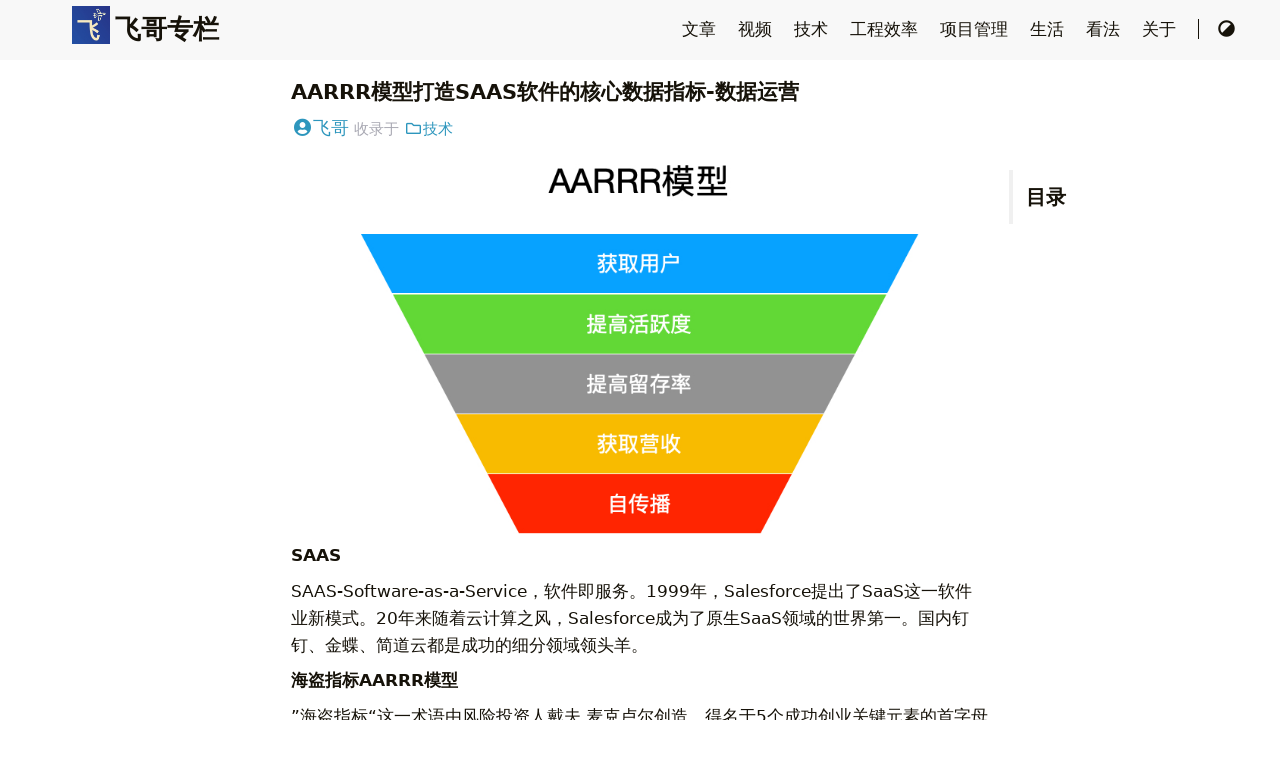

--- FILE ---
content_type: text/html; charset=utf-8
request_url: https://www.ffeeii.com/2658.html
body_size: 4061
content:
<!DOCTYPE html>
<html lang="zh-cn">
    <head>
        <meta charset="utf-8">
        <meta name="viewport" content="width=device-width, initial-scale=1">
        <meta http-equiv="X-UA-Compatible" content="IE=edge, chrome=1">
        <title>AARRR模型打造SAAS软件的核心数据指标-数据运营 - 飞哥专栏</title><link rel="shortcut icon" type="image/x-icon" href="/favicon.ico" /><link rel="canonical" href="https://www.ffeeii.com/2658.html" /><link rel="prev" href="https://www.ffeeii.com/2611.html" /><link rel="next" href="https://www.ffeeii.com/2417.html" /><link rel="stylesheet" href="/lib/normalize/normalize.min.css"><link rel="stylesheet" href="/css/style.min.css"><link rel="stylesheet" href="/lib/fontawesome-free/all.min.css"><link rel="stylesheet" href="/lib/animate/animate.min.css"><style type="text/css">
     
.single .content code{
  background-color: #F7F7F7;
  color: #333333;
   white-space: pre-wrap;
       font-size: .775rem
  
}
.single .content pre code{
     padding: 0.75em;
}
.single .content a{
    text-decoration: underline;
    font-weight: 500;
    color: #333333;
}

</style>

<script>







</script>
</head>
    <body header-desktop="fixed" header-mobile="auto"><script type="text/javascript">(window.localStorage && localStorage.getItem('theme') ? localStorage.getItem('theme') === 'dark' : ('' === 'auto' ? window.matchMedia('(prefers-color-scheme: dark)').matches : '' === 'dark')) && document.body.setAttribute('theme', 'dark');</script>

        <div id="mask"></div><div class="wrapper"><header class="desktop" id="header-desktop">
    <div class="header-wrapper">
        <div class="header-title">
            <a href="/" title="飞哥专栏"><img
        class="lazyload logo"
        src="/svg/loading.min.svg"
        data-src="https://www.ffeeii.com/ffeeii.com/2020/06/ffeeii_com_logo.jpg"
        data-sizes="auto"
        alt="https://www.ffeeii.com/ffeeii.com/2020/06/ffeeii_com_logo.jpg"
        title="https://www.ffeeii.com/ffeeii.com/2020/06/ffeeii_com_logo.jpg" />飞哥专栏</a>
        </div>
        <div class="menu">
            <div class="menu-inner"><a class="menu-item" href="/posts/"> 文章 </a><a class="menu-item" href="/categories/%E8%A7%86%E9%A2%91/"> 视频 </a><a class="menu-item" href="/categories/%E6%8A%80%E6%9C%AF/"> 技术 </a><a class="menu-item" href="/categories/%E5%B7%A5%E7%A8%8B%E6%95%88%E7%8E%87/"> 工程效率 </a><a class="menu-item" href="/categories/%E9%A1%B9%E7%9B%AE%E7%AE%A1%E7%90%86/"> 项目管理 </a><a class="menu-item" href="/categories/%E7%94%9F%E6%B4%BB/"> 生活 </a><a class="menu-item" href="/categories/%E7%9C%8B%E6%B3%95/"> 看法 </a><a class="menu-item" href="/about.html"> 关于 </a><span class="menu-item delimiter"></span><a href="javascript:void(0);" class="menu-item theme-switch" title="切换主题">
                    <i class="fas fa-adjust fa-fw"></i>
                </a>
            </div>
        </div>
    </div>
</header><header class="mobile" id="header-mobile">
    <div class="header-container">
        <div class="header-wrapper">
            <div class="header-title">
                <a href="/" title="飞哥专栏"><img
        class="lazyload logo"
        src="/svg/loading.min.svg"
        data-src="https://www.ffeeii.com/ffeeii.com/2020/06/ffeeii_com_logo.jpg"
        data-sizes="auto"
        alt="https://www.ffeeii.com/ffeeii.com/2020/06/ffeeii_com_logo.jpg"
        title="https://www.ffeeii.com/ffeeii.com/2020/06/ffeeii_com_logo.jpg" />飞哥专栏</a>
            </div>
            <div class="menu-toggle" id="menu-toggle-mobile">
                <span></span><span></span><span></span>
            </div>
        </div>
        <div class="menu" id="menu-mobile"><a class="menu-item" href="/posts/" title="">文章</a><a class="menu-item" href="/categories/%E8%A7%86%E9%A2%91/" title="">视频</a><a class="menu-item" href="/categories/%E6%8A%80%E6%9C%AF/" title="">技术</a><a class="menu-item" href="/categories/%E5%B7%A5%E7%A8%8B%E6%95%88%E7%8E%87/" title="">工程效率</a><a class="menu-item" href="/categories/%E9%A1%B9%E7%9B%AE%E7%AE%A1%E7%90%86/" title="">项目管理</a><a class="menu-item" href="/categories/%E7%94%9F%E6%B4%BB/" title="">生活</a><a class="menu-item" href="/categories/%E7%9C%8B%E6%B3%95/" title="">看法</a><a class="menu-item" href="/about.html" title="">关于</a><a href="javascript:void(0);" class="menu-item theme-switch" title="切换主题">
                <i class="fas fa-adjust fa-fw"></i>
            </a></div>
    </div>
</header>
<div class="search-dropdown desktop">
    <div id="search-dropdown-desktop"></div>
</div>
<div class="search-dropdown mobile">
    <div id="search-dropdown-mobile"></div>
</div>
<main class="main">
                <div class="container"><div class="toc" id="toc-auto">
            <h2 class="toc-title">目录</h2>
            <div class="toc-content" id="toc-content-auto"></div>
        </div><article class="page single"><h1 class="single-title animated flipInX">AARRR模型打造SAAS软件的核心数据指标-数据运营</h1><div class="post-meta">
            <div class="post-meta-line"><span class="post-author"><a href="/" title="Author" rel=" author" class="author"><i class="fas fa-user-circle fa-fw"></i>飞哥</a></span>&nbsp;<span class="post-category">收录于 <a href="/categories/%E6%8A%80%E6%9C%AF/"><i class="far fa-folder fa-fw"></i>技术</a></span></div>
            <div class="post-meta-line"></div>
        </div><div class="details toc" id="toc-static"  kept="">
                <div class="details-summary toc-title">
                    <span>目录</span>
                    <span><i class="details-icon fas fa-angle-right"></i></span>
                </div>
                <div class="details-content toc-content" id="toc-content-static"><nav id="TableOfContents"></nav></div>
            </div><div class="content" id="content"><p><img
        class="lazyload"
        src="/svg/loading.min.svg"
        data-src="https://www.ffeeii.com/ffeeii.com/2020/08/AARRR%e6%a8%a1%e5%9e%8b.jpg"
        data-sizes="auto"
        alt="https://www.ffeeii.com/ffeeii.com/2020/08/AARRR模型.jpg"
        title="AARRR模型" /></p>
<p><strong>SAAS</strong></p>
<p>SAAS-Software-as-a-Service，软件即服务。1999年，Salesforce提出了SaaS这一软件业新模式。20年来随着云计算之风，Salesforce成为了原生SaaS领域的世界第一。国内钉钉、金蝶、简道云都是成功的细分领域领头羊。</p>
<p><strong>海盗指标AARRR模型</strong></p>
<p>”海盗指标“这一术语由风险投资人戴夫.麦克卢尔创造，得名于5个成功创业关键元素的首字母缩写。此5大类指标：获取用户 （Acquisition）、提高活跃度（Activation）、提高留存率（Retention）、获取营收（Revenue）和自传播（Referral），简称AARRR。</p>
<p><strong>SAAS核心数据指标</strong></p>
<p><img
        class="lazyload"
        src="/svg/loading.min.svg"
        data-src="https://www.ffeeii.com/ffeeii.com/2020/08/SAAS_%e6%a0%b8%e5%bf%83%e6%8c%87%e6%a0%87.jpg"
        data-sizes="auto"
        alt="https://www.ffeeii.com/ffeeii.com/2020/08/SAAS_核心指标.jpg"
        title="核心指标" /></p>
<p><strong>核心指标讲解</strong></p>
<p><strong>1、获取用户</strong></p>
<p>通过各种各样的手段博取眼球，无论是免费还是付费的方式。用户从何得知你的存在?通过搜索引擎优化(SEO) 、搜索引擎营销(SEM) 、插件、邮件、公关稿、广告、博客等方式。</p>
<p><strong>2、提高活跃度</strong></p>
<p>将获取的“过客”式访客转化为产品的真正参与者。路过的访客是否会订阅、使用或是进行其他操作?这涉及功能、设计、措辞、补偿、可信度等产品方面</p>
<p><strong>3、提高留存率</strong></p>
<p>说服用户再次光临，反复使用，表现出黏性行为。用户在初次试用后会否继续使用?通过消息、警告、提醒、邮件、更新等方式。</p>
<p><strong>4、获取营收</strong></p>
<p>商业活动的产出(不同的商业模式看重不同的产出，如购买量、广告点击量、内容产生量、订阅量,等等)。你能否从用户的行为中挣到钱?通过交易、点击、订阅、DLC、数据分析等形式。</p>
<p><strong>5、自传播</strong></p>
<p>已有用户对潜在用户的病毒式传播及口碑传播。用户是否会帮助推广你的产品?通过邮件、插件、广告、点赞、转发微博、联盟等方式。</p>
<p><strong>SAAS关键指标</strong></p>
<p><img
        class="lazyload"
        src="/svg/loading.min.svg"
        data-src="https://www.ffeeii.com/ffeeii.com/2020/08/saas_%e5%85%b3%e9%94%ae%e6%8c%87%e6%a0%87_%e5%88%86%e8%a7%a3.jpg"
        data-sizes="auto"
        alt="https://www.ffeeii.com/ffeeii.com/2020/08/saas_关键指标_分解.jpg"
        title="关键指标_分解" /></p>
<blockquote>
<p>参考：《精益数据分析》作者：阿利斯泰尔·克罗尔 本杰明·尤科维奇</p></blockquote>
<blockquote>
<p><strong>关于作者</strong>
10多年的研发开发和管理，关注技术开发和工程效率。</p></blockquote>
<p><img
        class="lazyload"
        src="/svg/loading.min.svg"
        data-src="https://www.ffeeii.com/ffeeii.com/2020/02/feigezhuanlan.png"
        data-sizes="auto"
        alt="https://www.ffeeii.com/ffeeii.com/2020/02/feigezhuanlan.png"
        title="image" /></p>
<blockquote>
<p>欢迎关注飞哥专栏</p></blockquote>
</div><div class="post-footer" id="post-footer">
    <div class="post-info">
        <div class="post-info-line">
            <div class="post-info-mod">
                <span>更新于 2020-08-13</span>
            </div>
            <div class="post-info-license"></div>
        </div>
        <div class="post-info-line">
            <div class="post-info-md"></div>
            <div class="post-info-share">
                <span></span>
            </div>
        </div>
    </div>

    <div class="post-info-more">
        <section class="post-tags"></section>
        <section>
            <span><a href="javascript:void(0);" onclick="window.history.back();">返回</a></span>&nbsp;|&nbsp;<span><a href="/">主页</a></span>
        </section>
    </div>

    <div class="post-nav"><a href="/2611.html" class="prev" rel="prev" title="研发如何赋能业务，“亿车商”的二次创新日志"><i class="fas fa-angle-left fa-fw"></i>研发如何赋能业务，“亿车商”的二次创新日志</a>
            <a href="/2417.html" class="next" rel="next" title="优秀的js引擎MathJax – 搞定数据公式LaTeX、MathML、AsciiMath">优秀的js引擎MathJax – 搞定数据公式LaTeX、MathML、AsciiMath<i class="fas fa-angle-right fa-fw"></i></a></div>
</div>
</article></div>
            </main><div style="height:80px;"></div>
    <footer class="footer">
        <div class="footer-container"><div class="footer-line">
                <a href="/link.html">友链</a> |  <a href="https://www.pdfai.cn" target="_blank" title="PDF智转">PDF智转</a>
            </div>

            <div class="footer-line"><i class="far fa-copyright fa-fw"></i><span itemprop="copyrightYear">2008 - 2026</span><span class="author" itemprop="copyrightHolder">&nbsp;<a href="/" target="_blank"></a></span></div>
        </div>
    </footer></div>

        <div id="fixed-buttons"><a href="#" id="back-to-top" class="fixed-button" title="回到顶部">
                <i class="fas fa-arrow-up fa-fw"></i>
            </a><a href="#" id="view-comments" class="fixed-button" title="查看评论">
                <i class="fas fa-comment fa-fw"></i>
            </a>
        </div><script type="text/javascript" src="/lib/smooth-scroll/smooth-scroll.min.js"></script><script type="text/javascript" src="/lib/lazysizes/lazysizes.min.js"></script><script type="text/javascript" src="/lib/clipboard/clipboard.min.js"></script><script type="text/javascript">window.config={"code":{"copyTitle":"复制到剪贴板","maxShownLines":10},"comment":{}};</script><script type="text/javascript" src="/js/theme.min.js"></script></body>
</html>


--- FILE ---
content_type: text/css; charset=utf-8
request_url: https://www.ffeeii.com/css/style.min.css
body_size: 9963
content:
html{font-family:system-ui,-apple-system,BlinkMacSystemFont,PingFang SC,Microsoft YaHei UI,Segoe UI,Roboto,Oxygen,Ubuntu,Cantarell,Fira Sans,Droid Sans,Helvetica Neue,Helvetica,Arial,sans-serif;font-weight:400;font-display:swap;font-size:17px;line-height:1.7rem;width:100%}::-webkit-scrollbar{width:.5rem;height:.5rem}::-webkit-scrollbar-thumb{background-color:#87878d}::-webkit-scrollbar-thumb:hover{background-color:#a9a9b3}::selection{background-color:rgba(53,166,247,0.25)}[theme=dark] ::selection{background-color:rgba(50,112,194,0.4)}body{background-color:#fff;color:#161209;word-wrap:break-word;overflow-wrap:break-word;scrollbar-color:auto}body[theme=dark]{color:#a9a9b3;background-color:#292a2d}input::-ms-clear{display:none}a,a::before,a::after{text-decoration:none;color:#161209}[theme=dark] a,[theme=dark] a::before,[theme=dark] a::after{color:#a9a9b3}a:active,a:hover{color:#2d96bd}[theme=dark] a:active,[theme=dark] a:hover{color:#fff}#mask{background-repeat:no-repeat;background-position:center;position:fixed;top:0;left:0;width:100%;height:100%;z-index:-1;background-color:rgba(0,0,0,0)}.blur #mask{z-index:100;background-color:rgba(0,0,0,0.25)}svg.icon{display:inline-block;width:1.25em;height:1em;text-align:center}svg.icon path{fill:currentColor}img.emoji{height:1em;width:1em;margin:0 .05em 0 .1em;vertical-align:-.1em}.details .details-summary:hover{cursor:pointer}.details i.details-icon{color:#a9a9b3;-webkit-transition:transform 0.2s ease;-moz-transition:transform 0.2s ease;-o-transition:transform 0.2s ease;transition:transform 0.2s ease}[theme=dark] .details i.details-icon{color:#5d5d5f}.details .details-content{max-height:0;overflow-y:hidden;-webkit-transition:max-height 0.8s cubic-bezier(0, 1, 0, 1) -0.1s;-moz-transition:max-height 0.8s cubic-bezier(0, 1, 0, 1) -0.1s;-o-transition:max-height 0.8s cubic-bezier(0, 1, 0, 1) -0.1s;transition:max-height 0.8s cubic-bezier(0, 1, 0, 1) -0.1s}.details.open i.details-icon{-webkit-transform:rotate(90deg);-moz-transform:rotate(90deg);-ms-transform:rotate(90deg);-o-transform:rotate(90deg);transform:rotate(90deg)}.details.open .details-content{max-height:12000px;-webkit-transition:max-height 0.8s cubic-bezier(0.5, 0, 1, 0) 0s;-moz-transition:max-height 0.8s cubic-bezier(0.5, 0, 1, 0) 0s;-o-transition:max-height 0.8s cubic-bezier(0.5, 0, 1, 0) 0s;transition:max-height 0.8s cubic-bezier(0.5, 0, 1, 0) 0s}#fixed-buttons{display:none}.fixed-button{display:none;z-index:100;position:fixed;right:1.5rem;font-size:1rem;line-height:1.3rem;padding:.6rem .6rem;color:#a9a9b3;background:#f8f8f8;-webkit-border-radius:2rem;-moz-border-radius:2rem;border-radius:2rem;-webkit-transition:color 0.4s ease;-moz-transition:color 0.4s ease;-o-transition:color 0.4s ease;transition:color 0.4s ease}.blur .fixed-button{-webkit-filter:blur(1.5px);-moz-filter:blur(1.5px);-ms-filter:blur(1.5px);filter:blur(1.5px)}.fixed-button:hover,.fixed-button:active{color:#161209;cursor:pointer}.fixed-button:active,.fixed-button:focus,.fixed-button:hover{outline:none}[theme=dark] .fixed-button{color:#5d5d5f;background:#252627}[theme=dark] .fixed-button:hover,[theme=dark] .fixed-button:active{color:#a9a9b3}#back-to-top{display:block;bottom:1.5rem}#view-comments{bottom:4.5rem}.cc-window.cc-banner .cc-btn{color:#161209}.cc-window.cc-banner .cc-btn:hover,.cc-window.cc-banner .cc-btn:focus{background-color:#ccc}[theme=dark] .cc-window.cc-banner .cc-btn{color:#161209}[theme=dark] .cc-window.cc-banner .cc-btn:hover,[theme=dark] .cc-window.cc-banner .cc-btn:focus{background-color:#fff}img{-o-object-fit:contain;object-fit:contain;font-family:"object-fit: contain;"}.wrapper{display:flex;flex-direction:column;min-height:100vh;width:100%}.wrapper main{flex:1 0 auto}.wrapper main .container{padding:0 1rem}.page{position:relative;max-width:800px;width:60%;margin:0 auto}[header-desktop] .page{padding-top:3.5rem}[header-desktop=normal] .page{padding-top:0}.blur .page{-webkit-filter:blur(1.5px);-moz-filter:blur(1.5px);-ms-filter:blur(1.5px);filter:blur(1.5px)}.toc .toc-title{font-size:1.2rem;font-weight:bold;text-transform:uppercase}.toc .toc-content{font-size:1rem}.toc .toc-content ul{text-indent:-0.85rem;padding-left:.8rem;list-style:none}.toc .toc-content ul a:first-child::before{content:"|";font-weight:bolder;margin-right:.5rem;color:#2d96bd}[theme=dark] .toc .toc-content ul a:first-child::before{color:#55bde2}.toc .toc-content ul ul{padding-left:1.5rem}.toc ruby{background:#f5f5f5}.toc ruby rt{color:#a9a9b3}[theme=dark] .toc ruby{background:#272C34}[theme=dark] .toc ruby rt{color:#5d5d5f}#toc-auto{display:block;position:absolute;width:12000px;max-width:0;padding:0 .8rem;border-left:4px solid #f0f0f0;word-wrap:break-word;overflow-wrap:break-word;box-sizing:border-box;top:10rem;left:0;visibility:hidden}[header-desktop=normal] #toc-auto{top:5rem}.blur #toc-auto{-webkit-filter:blur(1.5px);-moz-filter:blur(1.5px);-ms-filter:blur(1.5px);filter:blur(1.5px)}[theme=dark] #toc-auto{border-left-color:#363636}#toc-auto .toc-title{margin:.8rem 0}#toc-auto .toc-content.always-active ul{display:block}#toc-auto .toc-content>nav>ul{margin:.625rem 0}#toc-auto .toc-content ul ul{display:none}#toc-auto .toc-content ul .has-active>ul{display:block}#toc-auto .toc-content a.active{font-weight:bold;color:#2d96bd}[theme=dark] #toc-auto .toc-content a.active{color:#55bde2}#toc-auto .toc-content a.active::before{color:#ef3982}[theme=dark] #toc-auto .toc-content a.active::before{color:#bdebfc}#toc-static{display:none;margin:.8rem 0}#toc-static[kept=true]{display:block}#toc-static .toc-title{display:flex;justify-content:space-between;line-height:2em;padding:0 .75rem;background:#e6e6e6}[theme=dark] #toc-static .toc-title{background:#1a1d23}#toc-static .toc-content{background-color:#f5f5f5}#toc-static .toc-content>nav>ul{margin:0;padding:.4rem 1rem .4rem 1.8rem}[theme=dark] #toc-static .toc-content{background-color:#272C34}#toc-static.open .toc-title{background:#ededed}[theme=dark] #toc-static.open .toc-title{background:#20252b}.single .single-title{margin:1rem 0 .5rem;font-size:1.25rem;font-weight:bold;line-height:140%}.single .single-subtitle{margin:.4rem 0;font-size:1.2rem;font-weight:normal;font-style:italic;line-height:100%}.single .post-meta{font-size:.875rem;color:#a9a9b3}.single .post-meta span{display:inline-block}[theme=dark] .single .post-meta{color:#5d5d5f}.single .post-meta a,.single .post-meta a::before,.single .post-meta a::after{text-decoration:none;color:#2d96bd}[theme=dark] .single .post-meta a,[theme=dark] .single .post-meta a::before,[theme=dark] .single .post-meta a::after{color:#a9a9b3}.single .post-meta a:active,.single .post-meta a:hover{color:#ef3982}[theme=dark] .single .post-meta a:active,[theme=dark] .single .post-meta a:hover{color:#fff}.single .post-meta .author{font-size:1.05rem}.single .featured-image{margin:.5rem 0 1rem 0}.single .featured-image img{display:block;max-width:100%;height:auto;margin:0 auto;overflow:hidden}.single .featured-image img.lazyloaded{width:100%}.single .content>h2{font-size:1.5rem}.single .content>h2 code{font-size:1.25rem}.single .content>h3{font-size:1.375rem}.single .content>h3 code{font-size:1.125rem}.single .content>h4{font-size:1.25rem}.single .content>h4 code{font-size:1rem}.single .content>h5{font-size:1.125rem}.single .content>h6{font-size:1rem}.single .content h2,.single .content h3,.single .content h4,.single .content h5,.single .content h6{font-weight:bold;margin:1.2rem 0}[theme=dark] .single .content h2,[theme=dark] .single .content h3,[theme=dark] .single .content h4,[theme=dark] .single .content h5,[theme=dark] .single .content h6{font-weight:bolder}.single .content>h2>.header-mark::before,.single .content>h3>.header-mark::before,.single .content>h4>.header-mark::before,.single .content>h5>.header-mark::before,.single .content>h6>.header-mark::before{content:"|";margin-right:.3125rem;color:#2d96bd}[theme=dark] .single .content>h2>.header-mark::before,[theme=dark] .single .content>h3>.header-mark::before,[theme=dark] .single .content>h4>.header-mark::before,[theme=dark] .single .content>h5>.header-mark::before,[theme=dark] .single .content>h6>.header-mark::before{color:#55bde2}.single .content>h2>.header-mark::before{content:"#"}.single .content p{margin:.5rem 0}.single .content b,.single .content strong{font-weight:bold}[theme=dark] .single .content b,[theme=dark] .single .content strong{color:#ddd}.single .content a,.single .content a::before,.single .content a::after{text-decoration:none;color:#2d96bd}[theme=dark] .single .content a,[theme=dark] .single .content a::before,[theme=dark] .single .content a::after{color:#55bde2}.single .content a:active,.single .content a:hover{color:#ef3982}[theme=dark] .single .content a:active,[theme=dark] .single .content a:hover{color:#bdebfc}.single .content a{word-wrap:break-word;overflow-wrap:break-word}[theme=dark] .single .content a b,[theme=dark] .single .content a strong{color:#55bde2}.single .content [theme=dark] a:hover b,.single .content [theme=dark] a:hover strong{color:#bdebfc}.single .content ul,.single .content ol{margin:.5rem 0;padding-left:2.5rem}.single .content ul{list-style-type:disc}.single .content ruby{background:#f5f5f5}.single .content ruby rt{color:#a9a9b3}[theme=dark] .single .content ruby{background:#272C34}[theme=dark] .single .content ruby rt{color:#5d5d5f}.single .content .table-wrapper{overflow-x:auto}.single .content .table-wrapper::-webkit-scrollbar{background-color:#fff}[theme=dark] .single .content .table-wrapper::-webkit-scrollbar{background-color:#272c34}.single .content .table-wrapper>table{width:100%;max-width:100%;margin:.625rem 0;border-spacing:0;background:#fff;border-collapse:collapse}[theme=dark] .single .content .table-wrapper>table{background:#272c34}.single .content .table-wrapper>table thead{background:#ededed}[theme=dark] .single .content .table-wrapper>table thead{background-color:#20252b}.single .content .table-wrapper>table th,.single .content .table-wrapper>table td{padding:.3rem 1rem;border:1px solid #e8e8e8}[theme=dark] .single .content .table-wrapper>table th,[theme=dark] .single .content .table-wrapper>table td{border-color:#1c2025}.single .content img{max-width:100%;min-height:1em}.single .content figure{margin:.5rem;text-align:center}.single .content figure .image-caption:not(:empty){min-width:20%;max-width:80%;display:inline-block;padding:.5rem;margin:0 auto;font-size:.875rem;color:#969696}.single .content figure img{display:block;height:auto;margin:0 auto;overflow:hidden}.single .content .lazyloading{-o-object-fit:none;object-fit:none;font-family:"object-fit: none;"}.single .content blockquote{display:block;border-left:0.5rem solid #6bd6fd;background-color:rgba(107,214,253,0.2);padding:.25rem .75rem;margin:1rem 0}[theme=dark] .single .content blockquote{border-left-color:#59c5ec;background-color:rgba(89,197,236,0.2)}.single .content .footnotes{color:#a9a9b3}[theme=dark] .single .content .footnotes{color:#5d5d5f}.single .content .footnotes p{margin:.25rem 0}.single .content code{display:inline-block;max-width:100%;padding:0 .4rem;word-wrap:break-word;overflow-wrap:break-word;-webkit-line-break:anywhere;-ms-line-break:anywhere;line-break:anywhere;font-size:.875rem;font-family:Source Code Pro,Menlo,Consolas,Monaco,monospace,system-ui,-apple-system,BlinkMacSystemFont,PingFang SC,Microsoft YaHei UI,Segoe UI,Roboto,Oxygen,Ubuntu,Cantarell,Fira Sans,Droid Sans,Helvetica Neue,Helvetica,Arial,sans-serif;color:#E74C3C}[theme=dark] .single .content code{color:#E5BF78}.single .content pre{margin:0;padding:.25rem 0 .25rem .5rem;-moz-tab-size:4;-o-tab-size:4;tab-size:4}.single .content pre code{padding:0}.single .content pre img{min-height:1em;max-height:1.2em;vertical-align:text-bottom}.single .content code,.single .content pre,.single .content .highlight table,.single .content .highlight tr,.single .content .highlight td{background:#f5f5f5}[theme=dark] .single .content code,[theme=dark] .single .content pre,[theme=dark] .single .content .highlight table,[theme=dark] .single .content .highlight tr,[theme=dark] .single .content .highlight td{background:#272C34}.single .content .highlight,.single .content .gist{font-family:Source Code Pro,Menlo,Consolas,Monaco,monospace,system-ui,-apple-system,BlinkMacSystemFont,PingFang SC,Microsoft YaHei UI,Segoe UI,Roboto,Oxygen,Ubuntu,Cantarell,Fira Sans,Droid Sans,Helvetica Neue,Helvetica,Arial,sans-serif;font-size:.875rem}.single .content .highlight .table-wrapper>table,.single .content .highlight .table-wrapper>table thead,.single .content .highlight .table-wrapper>table tr,.single .content .highlight .table-wrapper>table td,.single .content .gist .table-wrapper>table,.single .content .gist .table-wrapper>table thead,.single .content .gist .table-wrapper>table tr,.single .content .gist .table-wrapper>table td{margin:0;padding:0;border:none !important;white-space:nowrap}.single .content .highlight{line-height:1.4em;margin:.5rem 0}.single .content .highlight>.chroma{position:relative}.single .content .highlight>.chroma .code-header{display:flex;justify-content:space-between;align-items:center;box-sizing:border-box;width:100%;font-family:system-ui,-apple-system,BlinkMacSystemFont,PingFang SC,Microsoft YaHei UI,Segoe UI,Roboto,Oxygen,Ubuntu,Cantarell,Fira Sans,Droid Sans,Helvetica Neue,Helvetica,Arial,sans-serif;font-weight:bold;color:#9c9c9c;background:#e1e1e1}[theme=dark] .single .content .highlight>.chroma .code-header{color:#b1b0b0;background:#1a1d23}.single .content .highlight>.chroma .code-header:hover{cursor:pointer}.single .content .highlight>.chroma .code-header .code-title{width:100%;padding:.4rem}.single .content .highlight>.chroma .code-header .code-title::after{padding-left:.2rem;content:'Code'}.single .content .highlight>.chroma .code-header.language-bash .code-title::after{content:"Bash"}.single .content .highlight>.chroma .code-header.language-c .code-title::after{content:"C"}.single .content .highlight>.chroma .code-header.language-cs .code-title::after{content:"C#"}.single .content .highlight>.chroma .code-header.language-cpp .code-title::after{content:"C++"}.single .content .highlight>.chroma .code-header.language-clojure .code-title::after{content:"Clojure"}.single .content .highlight>.chroma .code-header.language-coffeescript .code-title::after{content:"CoffeeScript"}.single .content .highlight>.chroma .code-header.language-css .code-title::after{content:"CSS"}.single .content .highlight>.chroma .code-header.language-dart .code-title::after{content:"Dart"}.single .content .highlight>.chroma .code-header.language-diff .code-title::after{content:"Diff"}.single .content .highlight>.chroma .code-header.language-erlang .code-title::after{content:"Erlang"}.single .content .highlight>.chroma .code-header.language-go .code-title::after{content:"Go"}.single .content .highlight>.chroma .code-header.language-go-html-template .code-title::after{content:"Go HTML Template"}.single .content .highlight>.chroma .code-header.language-groovy .code-title::after{content:"Groovy"}.single .content .highlight>.chroma .code-header.language-haskell .code-title::after{content:"Haskell"}.single .content .highlight>.chroma .code-header.language-html .code-title::after{content:"HTML"}.single .content .highlight>.chroma .code-header.language-http .code-title::after{content:"HTTP"}.single .content .highlight>.chroma .code-header.language-xml .code-title::after{content:"XML"}.single .content .highlight>.chroma .code-header.language-java .code-title::after{content:"Java"}.single .content .highlight>.chroma .code-header.language-js .code-title::after{content:"JavaScript"}.single .content .highlight>.chroma .code-header.language-javascript .code-title::after{content:"JavaScript"}.single .content .highlight>.chroma .code-header.language-json .code-title::after{content:"JSON"}.single .content .highlight>.chroma .code-header.language-kotlin .code-title::after{content:"Kotlin"}.single .content .highlight>.chroma .code-header.language-latex .code-title::after{content:"LaTeX"}.single .content .highlight>.chroma .code-header.language-less .code-title::after{content:"Less"}.single .content .highlight>.chroma .code-header.language-lisp .code-title::after{content:"Lisp"}.single .content .highlight>.chroma .code-header.language-lua .code-title::after{content:"Lua"}.single .content .highlight>.chroma .code-header.language-makefile .code-title::after{content:"Makefile"}.single .content .highlight>.chroma .code-header.language-markdown .code-title::after{content:"Markdown"}.single .content .highlight>.chroma .code-header.language-matlab .code-title::after{content:"Matlab"}.single .content .highlight>.chroma .code-header.language-objectivec .code-title::after{content:"Objective-C"}.single .content .highlight>.chroma .code-header.language-php .code-title::after{content:"PHP"}.single .content .highlight>.chroma .code-header.language-perl .code-title::after{content:"Perl"}.single .content .highlight>.chroma .code-header.language-python .code-title::after{content:"Python"}.single .content .highlight>.chroma .code-header.language-r .code-title::after{content:"R"}.single .content .highlight>.chroma .code-header.language-ruby .code-title::after{content:"Ruby"}.single .content .highlight>.chroma .code-header.language-rust .code-title::after{content:"Rust"}.single .content .highlight>.chroma .code-header.language-scala .code-title::after{content:"Scala"}.single .content .highlight>.chroma .code-header.language-scss .code-title::after{content:"Scss"}.single .content .highlight>.chroma .code-header.language-shell .code-title::after{content:"Shell"}.single .content .highlight>.chroma .code-header.language-sql .code-title::after{content:"SQL"}.single .content .highlight>.chroma .code-header.language-swift .code-title::after{content:"Swift"}.single .content .highlight>.chroma .code-header.language-tex .code-title::after{content:"TeX"}.single .content .highlight>.chroma .code-header.language-toml .code-title::after{content:"TOML"}.single .content .highlight>.chroma .code-header.language-ts .code-title::after{content:"TypeScript"}.single .content .highlight>.chroma .code-header.language-typescript .code-title::after{content:"TypeScript"}.single .content .highlight>.chroma .code-header.language-vue .code-title::after{content:"Vue"}.single .content .highlight>.chroma .code-header.language-yml .code-title::after{content:"YAML"}.single .content .highlight>.chroma .code-header.language-yaml .code-title::after{content:"YAML"}.single .content .highlight>.chroma .lntd:first-child{min-width:1.6rem;text-align:right}.single .content .highlight>.chroma .lntd:last-child{width:100%}.single .content .highlight>.chroma .lntd:last-child pre{min-width:-webkit-max-content;min-width:-moz-max-content;min-width:intrinsic;min-width:max-content}.single .content .highlight>.chroma .ln{padding-right:.75rem}.single .content .highlight>.chroma .hl{display:block;background-color:#dcdcdc}[theme=dark] .single .content .highlight>.chroma .hl{background-color:#1c2025}.single .content .highlight>.chroma .ln,.single .content .highlight>.chroma .lnt{color:#a9a9b3}[theme=dark] .single .content .highlight>.chroma .ln,[theme=dark] .single .content .highlight>.chroma .lnt{color:#5d5d5f}.single .content .highlight>.chroma .arrow{padding:0 .2rem;-webkit-transition:transform 0.2s ease;-moz-transition:transform 0.2s ease;-o-transition:transform 0.2s ease;transition:transform 0.2s ease}.single .content .highlight>.chroma .ellipses{padding:.4rem}.single .content .highlight>.chroma .copy{display:none;padding:.4rem}.single .content .highlight>.chroma .copy:hover{cursor:pointer;color:#2d96bd}[theme=dark] .single .content .highlight>.chroma .copy:hover{color:#fff}.single .content .highlight>.chroma .table-wrapper{max-height:0;overflow-y:hidden;-webkit-transition:max-height 0.8s cubic-bezier(0, 1, 0, 1) -0.1s;-moz-transition:max-height 0.8s cubic-bezier(0, 1, 0, 1) -0.1s;-o-transition:max-height 0.8s cubic-bezier(0, 1, 0, 1) -0.1s;transition:max-height 0.8s cubic-bezier(0, 1, 0, 1) -0.1s}.single .content .highlight>.chroma.open .code-header{background:#ededed}[theme=dark] .single .content .highlight>.chroma.open .code-header{background:#20252b}.single .content .highlight>.chroma.open .table-wrapper{max-height:12000px;-webkit-transition:max-height 0.8s cubic-bezier(0.5, 0, 1, 0) 0s;-moz-transition:max-height 0.8s cubic-bezier(0.5, 0, 1, 0) 0s;-o-transition:max-height 0.8s cubic-bezier(0.5, 0, 1, 0) 0s;transition:max-height 0.8s cubic-bezier(0.5, 0, 1, 0) 0s}.single .content .highlight>.chroma.open .arrow{-webkit-transform:rotate(90deg);-moz-transform:rotate(90deg);-ms-transform:rotate(90deg);-o-transform:rotate(90deg);transform:rotate(90deg)}.single .content .highlight>.chroma.open .ellipses{display:none}.single .content .highlight>.chroma.open .copy{display:inline}.single .content .highlight .c,.single .content .highlight .ch,.single .content .highlight .cm,.single .content .highlight .c1,.single .content .highlight .cs,.single .content .highlight .cp,.single .content .highlight .cpf{font-style:italic}.single .content .highlight .gl{text-decoration:underline}.single .content .highlight .p{color:#a9a9b3}.single .content .highlight .k{color:#b501a9}.single .content .highlight .kc{color:#b501a9}.single .content .highlight .kd{color:#b501a9}.single .content .highlight .kn{color:#b501a9}.single .content .highlight .kp{color:#b501a9}.single .content .highlight .kr{color:#b501a9}.single .content .highlight .kt{color:#b501a9}.single .content .highlight .n{color:#333}.single .content .highlight .na{color:#2b77fa}.single .content .highlight .nb{color:#f74840}.single .content .highlight .bp{color:#f74840}.single .content .highlight .nc{color:#cb8100}.single .content .highlight .no{color:#2b77fa}.single .content .highlight .nd{color:#0086c1}.single .content .highlight .ni{color:#2b77fa}.single .content .highlight .ne{color:#2b77fa}.single .content .highlight .nf{color:#2b77fa}.single .content .highlight .fm{color:#1ccad6}.single .content .highlight .nl{color:#2b77fa}.single .content .highlight .nn{color:#2b77fa}.single .content .highlight .nx{color:#333}.single .content .highlight .py{color:#2b77fa}.single .content .highlight .nt{color:#2b77fa}.single .content .highlight .nv{color:#2b77fa}.single .content .highlight .vc{color:#2b77fa}.single .content .highlight .vg{color:#2b77fa}.single .content .highlight .vi{color:#2b77fa}.single .content .highlight .vm{color:#2b77fa}.single .content .highlight .l{color:#2aa198}.single .content .highlight .ld{color:#2aa198}.single .content .highlight .s{color:#24a443}.single .content .highlight .sa{color:#24a443}.single .content .highlight .sb{color:#24a443}.single .content .highlight .sc{color:#24a443}.single .content .highlight .dl{color:#24a443}.single .content .highlight .sd{color:#24a443}.single .content .highlight .s2{color:#24a443}.single .content .highlight .se{color:#24a443}.single .content .highlight .sh{color:#24a443}.single .content .highlight .si{color:#24a443}.single .content .highlight .sx{color:#24a443}.single .content .highlight .sr{color:#24a443}.single .content .highlight .s1{color:#24a443}.single .content .highlight .ss{color:#24a443}.single .content .highlight .m{color:#e2893c}.single .content .highlight .mb{color:#e2893c}.single .content .highlight .mf{color:#e2893c}.single .content .highlight .mh{color:#e2893c}.single .content .highlight .mi{color:#e2893c}.single .content .highlight .il{color:#e2893c}.single .content .highlight .mo{color:#e2893c}.single .content .highlight .o{color:#f19b04}.single .content .highlight .ow{color:#b501a9}.single .content .highlight .c{color:#a0a1a8}.single .content .highlight .ch{color:#a0a1a8}.single .content .highlight .cm{color:#a0a1a8}.single .content .highlight .c1{color:#a0a1a8}.single .content .highlight .cs{color:#a0a1a8}.single .content .highlight .cp{color:#a0a1a8}.single .content .highlight .cpf{color:#a0a1a8}.single .content .highlight .g{color:#e72d40}.single .content .highlight .gd{color:#e72d40}.single .content .highlight .ge{color:#e72d40}.single .content .highlight .gr{color:#e72d40}.single .content .highlight .gh{color:#e72d40}.single .content .highlight .gi{color:#e72d40}.single .content .highlight .go{color:#e72d40}.single .content .highlight .gp{color:#e72d40}.single .content .highlight .gs{color:#e72d40}.single .content .highlight .gu{color:#e72d40}.single .content .highlight .gt{color:#e72d40}.single .content .highlight .w{color:#bbb}[theme=dark] .single .content .highlight .p{color:#a9a9b3}[theme=dark] .single .content .highlight .k{color:#d371e3}[theme=dark] .single .content .highlight .kc{color:#d371e3}[theme=dark] .single .content .highlight .kd{color:#d371e3}[theme=dark] .single .content .highlight .kn{color:#d371e3}[theme=dark] .single .content .highlight .kp{color:#d371e3}[theme=dark] .single .content .highlight .kr{color:#d371e3}[theme=dark] .single .content .highlight .kt{color:#d371e3}[theme=dark] .single .content .highlight .n{color:#a9b2c0}[theme=dark] .single .content .highlight .na{color:#41b0f5}[theme=dark] .single .content .highlight .nb{color:#19b9c4}[theme=dark] .single .content .highlight .bp{color:#ecbf6f}[theme=dark] .single .content .highlight .nc{color:#ecbf6f}[theme=dark] .single .content .highlight .no{color:#41b0f5}[theme=dark] .single .content .highlight .nd{color:#ecbf6f}[theme=dark] .single .content .highlight .ni{color:#41b0f5}[theme=dark] .single .content .highlight .ne{color:#41b0f5}[theme=dark] .single .content .highlight .nf{color:#41b0f5}[theme=dark] .single .content .highlight .fm{color:#19b9c4}[theme=dark] .single .content .highlight .nl{color:#41b0f5}[theme=dark] .single .content .highlight .nn{color:#41b0f5}[theme=dark] .single .content .highlight .nx{color:#a9a9b3}[theme=dark] .single .content .highlight .py{color:#41b0f5}[theme=dark] .single .content .highlight .nt{color:#41b0f5}[theme=dark] .single .content .highlight .nv{color:#41b0f5}[theme=dark] .single .content .highlight .vc{color:#41b0f5}[theme=dark] .single .content .highlight .vg{color:#41b0f5}[theme=dark] .single .content .highlight .vi{color:#41b0f5}[theme=dark] .single .content .highlight .vm{color:#41b0f5}[theme=dark] .single .content .highlight .l{color:#2aa198}[theme=dark] .single .content .highlight .ld{color:#2aa198}[theme=dark] .single .content .highlight .s{color:#8cc570}[theme=dark] .single .content .highlight .sa{color:#8cc570}[theme=dark] .single .content .highlight .sb{color:#8cc570}[theme=dark] .single .content .highlight .sc{color:#8cc570}[theme=dark] .single .content .highlight .dl{color:#8cc570}[theme=dark] .single .content .highlight .sd{color:#8cc570}[theme=dark] .single .content .highlight .s2{color:#8cc570}[theme=dark] .single .content .highlight .se{color:#8cc570}[theme=dark] .single .content .highlight .sh{color:#8cc570}[theme=dark] .single .content .highlight .si{color:#8cc570}[theme=dark] .single .content .highlight .sx{color:#8cc570}[theme=dark] .single .content .highlight .sr{color:#8cc570}[theme=dark] .single .content .highlight .s1{color:#8cc570}[theme=dark] .single .content .highlight .ss{color:#8cc570}[theme=dark] .single .content .highlight .m{color:#db985c}[theme=dark] .single .content .highlight .mb{color:#db985c}[theme=dark] .single .content .highlight .mf{color:#db985c}[theme=dark] .single .content .highlight .mh{color:#db985c}[theme=dark] .single .content .highlight .mi{color:#db985c}[theme=dark] .single .content .highlight .il{color:#db985c}[theme=dark] .single .content .highlight .mo{color:#db985c}[theme=dark] .single .content .highlight .o{color:#ecbf6f}[theme=dark] .single .content .highlight .ow{color:#d371e3}[theme=dark] .single .content .highlight .c{color:#7e848f}[theme=dark] .single .content .highlight .ch{color:#7e848f}[theme=dark] .single .content .highlight .cm{color:#7e848f}[theme=dark] .single .content .highlight .c1{color:#7e848f}[theme=dark] .single .content .highlight .cs{color:#7e848f}[theme=dark] .single .content .highlight .cp{color:#7e848f}[theme=dark] .single .content .highlight .cpf{color:#7e848f}[theme=dark] .single .content .highlight .g{color:#f16372}[theme=dark] .single .content .highlight .gd{color:#f16372}[theme=dark] .single .content .highlight .ge{color:#f16372}[theme=dark] .single .content .highlight .gr{color:#f16372}[theme=dark] .single .content .highlight .gh{color:#f16372}[theme=dark] .single .content .highlight .gi{color:#f16372}[theme=dark] .single .content .highlight .go{color:#f16372}[theme=dark] .single .content .highlight .gp{color:#f16372}[theme=dark] .single .content .highlight .gs{color:#f16372}[theme=dark] .single .content .highlight .gu{color:#f16372}[theme=dark] .single .content .highlight .gt{color:#f16372}[theme=dark] .single .content .highlight .w{color:#bbb}.single .content .gist .gist-file,.single .content .gist .gist-data,.single .content .gist .gist-meta{border:none}.single .content .gist .gist-meta{padding:.4rem .8rem;background-color:#e8e8e8}.single .content .gist .gist-meta a,.single .content .gist .gist-meta a::before,.single .content .gist .gist-meta a::after{text-decoration:none;color:#2d96bd}[theme=dark] .single .content .gist .gist-meta a,[theme=dark] .single .content .gist .gist-meta a::before,[theme=dark] .single .content .gist .gist-meta a::after{color:#55bde2}.single .content .gist .gist-meta a:active,.single .content .gist .gist-meta a:hover{color:#ef3982}[theme=dark] .single .content .gist .gist-meta a:active,[theme=dark] .single .content .gist .gist-meta a:hover{color:#bdebfc}[theme=dark] .single .content .gist .gist-meta{background-color:#1c2025}[theme=dark] .single .content .gist .highlight{background:#141414}[theme=dark] .single .content .gist .blob-num,[theme=dark] .single .content .gist .blob-code-inner,[theme=dark] .single .content .gist .highlight,[theme=dark] .single .content .gist .pl-enm,[theme=dark] .single .content .gist .pl-ko,[theme=dark] .single .content .gist .pl-mo,[theme=dark] .single .content .gist .pl-mp1 .pl-sf,[theme=dark] .single .content .gist .pl-ms,[theme=dark] .single .content .gist .pl-pdc1,[theme=dark] .single .content .gist .pl-scp,[theme=dark] .single .content .gist .pl-smc,[theme=dark] .single .content .gist .pl-som,[theme=dark] .single .content .gist .pl-va,[theme=dark] .single .content .gist .pl-vpf,[theme=dark] .single .content .gist .pl-vpu,[theme=dark] .single .content .gist .pl-mdr{color:#aab1bf}[theme=dark] .single .content .gist .pl-mb,[theme=dark] .single .content .gist .pl-pdb{font-weight:700}[theme=dark] .single .content .gist .pl-c,[theme=dark] .single .content .gist .pl-c span,[theme=dark] .single .content .gist .pl-pdc{color:#5b6270;font-style:italic}[theme=dark] .single .content .gist .pl-sr .pl-cce{color:#56b5c2;font-weight:400}[theme=dark] .single .content .gist .pl-ef,[theme=dark] .single .content .gist .pl-en,[theme=dark] .single .content .gist .pl-enf,[theme=dark] .single .content .gist .pl-eoai,[theme=dark] .single .content .gist .pl-kos,[theme=dark] .single .content .gist .pl-mh .pl-pdh,[theme=dark] .single .content .gist .pl-mr{color:#61afef}[theme=dark] .single .content .gist .pl-ens,[theme=dark] .single .content .gist .pl-vi{color:#be5046}[theme=dark] .single .content .gist .pl-enti,[theme=dark] .single .content .gist .pl-mai .pl-sf,[theme=dark] .single .content .gist .pl-ml,[theme=dark] .single .content .gist .pl-sf,[theme=dark] .single .content .gist .pl-sr,[theme=dark] .single .content .gist .pl-sr .pl-sra,[theme=dark] .single .content .gist .pl-src,[theme=dark] .single .content .gist .pl-st,[theme=dark] .single .content .gist .pl-vo{color:#56b5c2}[theme=dark] .single .content .gist .pl-eoi,[theme=dark] .single .content .gist .pl-mri,[theme=dark] .single .content .gist .pl-pds,[theme=dark] .single .content .gist .pl-pse .pl-s1,[theme=dark] .single .content .gist .pl-s,[theme=dark] .single .content .gist .pl-s1{color:#97c279}[theme=dark] .single .content .gist .pl-k,[theme=dark] .single .content .gist .pl-kolp,[theme=dark] .single .content .gist .pl-mc,[theme=dark] .single .content .gist .pl-pde{color:#c578dd}[theme=dark] .single .content .gist .pl-mi,[theme=dark] .single .content .gist .pl-pdi{color:#c578dd;font-style:italic}[theme=dark] .single .content .gist .pl-mp,[theme=dark] .single .content .gist .pl-stp{color:#818896}[theme=dark] .single .content .gist .pl-mdh,[theme=dark] .single .content .gist .pl-mdi,[theme=dark] .single .content .gist .pl-mdr{font-weight:400}[theme=dark] .single .content .gist .pl-mdht,[theme=dark] .single .content .gist .pl-mi1{color:#97c279;background:#020}[theme=dark] .single .content .gist .pl-md,[theme=dark] .single .content .gist .pl-mdhf{color:#df6b75;background:#200}[theme=dark] .single .content .gist .pl-corl{color:#df6b75;text-decoration:underline}[theme=dark] .single .content .gist .pl-ib{background:#df6b75}[theme=dark] .single .content .gist .pl-ii{background:#e0c184;color:#fff}[theme=dark] .single .content .gist .pl-iu{background:#e05151}[theme=dark] .single .content .gist .pl-ms1{color:#aab1bf;background:#373b41}[theme=dark] .single .content .gist .pl-c1,[theme=dark] .single .content .gist .pl-cn,[theme=dark] .single .content .gist .pl-e,[theme=dark] .single .content .gist .pl-eoa,[theme=dark] .single .content .gist .pl-eoac,[theme=dark] .single .content .gist .pl-eoac .pl-pde,[theme=dark] .single .content .gist .pl-kou,[theme=dark] .single .content .gist .pl-mm,[theme=dark] .single .content .gist .pl-mp .pl-s3,[theme=dark] .single .content .gist .pl-mq,[theme=dark] .single .content .gist .pl-s3,[theme=dark] .single .content .gist .pl-sok,[theme=dark] .single .content .gist .pl-sv,[theme=dark] .single .content .gist .pl-mb{color:#d19965}[theme=dark] .single .content .gist .pl-enc,[theme=dark] .single .content .gist .pl-entc,[theme=dark] .single .content .gist .pl-pse .pl-s2,[theme=dark] .single .content .gist .pl-s2,[theme=dark] .single .content .gist .pl-sc,[theme=dark] .single .content .gist .pl-smp,[theme=dark] .single .content .gist .pl-sr .pl-sre,[theme=dark] .single .content .gist .pl-stj,[theme=dark] .single .content .gist .pl-v,[theme=dark] .single .content .gist .pl-pdb{color:#e4bf7a}[theme=dark] .single .content .gist .pl-ent,[theme=dark] .single .content .gist .pl-entl,[theme=dark] .single .content .gist .pl-entm,[theme=dark] .single .content .gist .pl-mh,[theme=dark] .single .content .gist .pl-pdv,[theme=dark] .single .content .gist .pl-smi,[theme=dark] .single .content .gist .pl-sol,[theme=dark] .single .content .gist .pl-mdh,[theme=dark] .single .content .gist .pl-mdi{color:#df6b75}[theme=dark] .single .content iframe.instagram-media{border:none !important}.single .content .admonition{position:relative;margin:1rem 0;padding:0 .75rem;background-color:rgba(68,138,255,0.1);border-left:0.25rem solid #448aff;overflow:auto}.single .content .admonition .admonition-title{font-weight:bold;margin:0 -0.75rem;padding:.25rem 1.8rem;border-bottom:1px solid rgba(68,138,255,0.1);background-color:rgba(68,138,255,0.25)}.single .content .admonition.open .admonition-title{background-color:rgba(68,138,255,0.1)}.single .content .admonition .admonition-content{padding:.5rem 0}.single .content .admonition i.icon{font-size:0.85rem;color:#448aff;position:absolute;top:.6rem;left:.4rem}.single .content .admonition i.details-icon{position:absolute;top:.6rem;right:.3rem}.single .content .admonition.note{border-left-color:#448aff}.single .content .admonition.note i.icon{color:#448aff}.single .content .admonition.abstract{border-left-color:#00b0ff}.single .content .admonition.abstract i.icon{color:#00b0ff}.single .content .admonition.info{border-left-color:#00b8d4}.single .content .admonition.info i.icon{color:#00b8d4}.single .content .admonition.tip{border-left-color:#00bfa5}.single .content .admonition.tip i.icon{color:#00bfa5}.single .content .admonition.success{border-left-color:#00c853}.single .content .admonition.success i.icon{color:#00c853}.single .content .admonition.question{border-left-color:#64dd17}.single .content .admonition.question i.icon{color:#64dd17}.single .content .admonition.warning{border-left-color:#ff9100}.single .content .admonition.warning i.icon{color:#ff9100}.single .content .admonition.failure{border-left-color:#ff5252}.single .content .admonition.failure i.icon{color:#ff5252}.single .content .admonition.danger{border-left-color:#ff1744}.single .content .admonition.danger i.icon{color:#ff1744}.single .content .admonition.bug{border-left-color:#f50057}.single .content .admonition.bug i.icon{color:#f50057}.single .content .admonition.example{border-left-color:#651fff}.single .content .admonition.example i.icon{color:#651fff}.single .content .admonition.quote{border-left-color:#9e9e9e}.single .content .admonition.quote i.icon{color:#9e9e9e}.single .content .admonition.note{background-color:rgba(68,138,255,0.1)}.single .content .admonition.note .admonition-title{border-bottom-color:rgba(68,138,255,0.1);background-color:rgba(68,138,255,0.25)}.single .content .admonition.note.open .admonition-title{background-color:rgba(68,138,255,0.1)}.single .content .admonition.abstract{background-color:rgba(0,176,255,0.1)}.single .content .admonition.abstract .admonition-title{border-bottom-color:rgba(0,176,255,0.1);background-color:rgba(0,176,255,0.25)}.single .content .admonition.abstract.open .admonition-title{background-color:rgba(0,176,255,0.1)}.single .content .admonition.info{background-color:rgba(0,184,212,0.1)}.single .content .admonition.info .admonition-title{border-bottom-color:rgba(0,184,212,0.1);background-color:rgba(0,184,212,0.25)}.single .content .admonition.info.open .admonition-title{background-color:rgba(0,184,212,0.1)}.single .content .admonition.tip{background-color:rgba(0,191,165,0.1)}.single .content .admonition.tip .admonition-title{border-bottom-color:rgba(0,191,165,0.1);background-color:rgba(0,191,165,0.25)}.single .content .admonition.tip.open .admonition-title{background-color:rgba(0,191,165,0.1)}.single .content .admonition.success{background-color:rgba(0,200,83,0.1)}.single .content .admonition.success .admonition-title{border-bottom-color:rgba(0,200,83,0.1);background-color:rgba(0,200,83,0.25)}.single .content .admonition.success.open .admonition-title{background-color:rgba(0,200,83,0.1)}.single .content .admonition.question{background-color:rgba(100,221,23,0.1)}.single .content .admonition.question .admonition-title{border-bottom-color:rgba(100,221,23,0.1);background-color:rgba(100,221,23,0.25)}.single .content .admonition.question.open .admonition-title{background-color:rgba(100,221,23,0.1)}.single .content .admonition.warning{background-color:rgba(255,145,0,0.1)}.single .content .admonition.warning .admonition-title{border-bottom-color:rgba(255,145,0,0.1);background-color:rgba(255,145,0,0.25)}.single .content .admonition.warning.open .admonition-title{background-color:rgba(255,145,0,0.1)}.single .content .admonition.failure{background-color:rgba(255,82,82,0.1)}.single .content .admonition.failure .admonition-title{border-bottom-color:rgba(255,82,82,0.1);background-color:rgba(255,82,82,0.25)}.single .content .admonition.failure.open .admonition-title{background-color:rgba(255,82,82,0.1)}.single .content .admonition.danger{background-color:rgba(255,23,68,0.1)}.single .content .admonition.danger .admonition-title{border-bottom-color:rgba(255,23,68,0.1);background-color:rgba(255,23,68,0.25)}.single .content .admonition.danger.open .admonition-title{background-color:rgba(255,23,68,0.1)}.single .content .admonition.bug{background-color:rgba(245,0,87,0.1)}.single .content .admonition.bug .admonition-title{border-bottom-color:rgba(245,0,87,0.1);background-color:rgba(245,0,87,0.25)}.single .content .admonition.bug.open .admonition-title{background-color:rgba(245,0,87,0.1)}.single .content .admonition.example{background-color:rgba(101,31,255,0.1)}.single .content .admonition.example .admonition-title{border-bottom-color:rgba(101,31,255,0.1);background-color:rgba(101,31,255,0.25)}.single .content .admonition.example.open .admonition-title{background-color:rgba(101,31,255,0.1)}.single .content .admonition.quote{background-color:rgba(159,159,159,0.1)}.single .content .admonition.quote .admonition-title{border-bottom-color:rgba(159,159,159,0.1);background-color:rgba(159,159,159,0.25)}.single .content .admonition.quote.open .admonition-title{background-color:rgba(159,159,159,0.1)}.single .content .admonition:last-child{margin-bottom:.75rem}.single .content .echarts{margin:.5rem 0;text-align:center}.single .content .mapbox{margin:.5rem 0;padding:.5rem 0}.single .content meting-js{margin:.5rem 0}.single .content .bilibili{position:relative;width:100%;height:0;padding-bottom:75%;margin:3% auto;text-align:center}.single .content .bilibili iframe{position:absolute;width:100%;height:100%;left:0;top:0}.single .content hr{margin:1rem 0;position:relative;border-top:1px dashed #f0f0f0;border-bottom:none}[theme=dark] .single .content hr{border-top:1px dashed #363636}.single .content kbd{display:inline-block;padding:.25rem;background-color:#fff;border:1px solid #f0f0f0;border-bottom-color:#f0f0f0;-webkit-border-radius:3px;-moz-border-radius:3px;border-radius:3px;-webkit-box-shadow:inset 0 -1px 0 #f0f0f0;box-shadow:inset 0 -1px 0 #f0f0f0;font-size:.8rem;font-family:Source Code Pro,Menlo,Consolas,Monaco,monospace,system-ui,-apple-system,BlinkMacSystemFont,PingFang SC,Microsoft YaHei UI,Segoe UI,Roboto,Oxygen,Ubuntu,Cantarell,Fira Sans,Droid Sans,Helvetica Neue,Helvetica,Arial,sans-serif;color:#E74C3C}[theme=dark] .single .content kbd{background-color:#292a2d;border:1px solid #363636;border-bottom-color:#363636;-webkit-box-shadow:inset 0 -1px 0 #363636;box-shadow:inset 0 -1px 0 #363636;color:#E5BF78}.single .content .typeit .code{padding:.375rem;font-size:.875rem;font-family:Source Code Pro,Menlo,Consolas,Monaco,monospace,system-ui,-apple-system,BlinkMacSystemFont,PingFang SC,Microsoft YaHei UI,Segoe UI,Roboto,Oxygen,Ubuntu,Cantarell,Fira Sans,Droid Sans,Helvetica Neue,Helvetica,Arial,sans-serif;font-weight:bold;word-break:break-all}.single .content .version{height:1.25em;vertical-align:text-bottom}.single .post-footer{margin-top:3rem}.single .post-footer .post-info{border-bottom:1px solid #f0f0f0;padding:1rem 0 0.3rem}[theme=dark] .single .post-footer .post-info{border-bottom:1px solid #363636}.single .post-footer .post-info .post-info-line{display:flex;justify-content:space-between}.single .post-footer .post-info .post-info-line .post-info-mod{font-size:0.8em;color:#a9a9b3}[theme=dark] .single .post-footer .post-info .post-info-line .post-info-mod{color:#5d5d5f}.single .post-footer .post-info .post-info-line .post-info-mod a,.single .post-footer .post-info .post-info-line .post-info-mod a::before,.single .post-footer .post-info .post-info-line .post-info-mod a::after{text-decoration:none;color:#2d96bd}[theme=dark] .single .post-footer .post-info .post-info-line .post-info-mod a,[theme=dark] .single .post-footer .post-info .post-info-line .post-info-mod a::before,[theme=dark] .single .post-footer .post-info .post-info-line .post-info-mod a::after{color:#55bde2}.single .post-footer .post-info .post-info-line .post-info-mod a:active,.single .post-footer .post-info .post-info-line .post-info-mod a:hover{color:#ef3982}[theme=dark] .single .post-footer .post-info .post-info-line .post-info-mod a:active,[theme=dark] .single .post-footer .post-info .post-info-line .post-info-mod a:hover{color:#bdebfc}.single .post-footer .post-info .post-info-line .post-info-license{font-size:0.8em;color:#a9a9b3}[theme=dark] .single .post-footer .post-info .post-info-line .post-info-license{color:#5d5d5f}.single .post-footer .post-info .post-info-line .post-info-license a,.single .post-footer .post-info .post-info-line .post-info-license a::before,.single .post-footer .post-info .post-info-line .post-info-license a::after{text-decoration:none;color:#2d96bd}[theme=dark] .single .post-footer .post-info .post-info-line .post-info-license a,[theme=dark] .single .post-footer .post-info .post-info-line .post-info-license a::before,[theme=dark] .single .post-footer .post-info .post-info-line .post-info-license a::after{color:#55bde2}.single .post-footer .post-info .post-info-line .post-info-license a:active,.single .post-footer .post-info .post-info-line .post-info-license a:hover{color:#ef3982}[theme=dark] .single .post-footer .post-info .post-info-line .post-info-license a:active,[theme=dark] .single .post-footer .post-info .post-info-line .post-info-license a:hover{color:#bdebfc}.single .post-footer .post-info .post-info-line .post-info-md{font-size:0.8rem;width:8rem}.single .post-footer .post-info .post-info-line .post-info-md a,.single .post-footer .post-info .post-info-line .post-info-md a::before,.single .post-footer .post-info .post-info-line .post-info-md a::after{text-decoration:none;color:#2d96bd}[theme=dark] .single .post-footer .post-info .post-info-line .post-info-md a,[theme=dark] .single .post-footer .post-info .post-info-line .post-info-md a::before,[theme=dark] .single .post-footer .post-info .post-info-line .post-info-md a::after{color:#55bde2}.single .post-footer .post-info .post-info-line .post-info-md a:active,.single .post-footer .post-info .post-info-line .post-info-md a:hover{color:#ef3982}[theme=dark] .single .post-footer .post-info .post-info-line .post-info-md a:active,[theme=dark] .single .post-footer .post-info .post-info-line .post-info-md a:hover{color:#bdebfc}.single .post-footer .post-info .post-info-line .post-info-share a *{vertical-align:text-bottom}.single .post-footer .post-info-more{padding:0.3rem 0 1rem;display:flex;justify-content:space-between;font-size:0.9rem}.single .post-footer .post-tags{max-width:65%}.single .post-footer .post-tags *{display:inline}.single .post-footer .post-nav::before,.single .post-footer .post-nav::after{content:' ';display:table}.single .post-footer .post-nav a.prev,.single .post-footer .post-nav a.next{font-size:1rem;font-weight:600;-webkit-transition:all 0.3s ease-out;-moz-transition:all 0.3s ease-out;-o-transition:all 0.3s ease-out;transition:all 0.3s ease-out}.single .post-footer .post-nav a.prev{float:left}.single .post-footer .post-nav a.prev:hover{-webkit-transform:translateX(-4px);-moz-transform:translateX(-4px);-ms-transform:translateX(-4px);-o-transform:translateX(-4px);transform:translateX(-4px)}.single .post-footer .post-nav a.next{float:right}.single .post-footer .post-nav a.next:hover{-webkit-transform:translateX(4px);-moz-transform:translateX(4px);-ms-transform:translateX(4px);-o-transform:translateX(4px);transform:translateX(4px)}.single #comments{padding:8rem 0 2rem}.lg-toolbar .lg-icon::after{color:#999}.special .single-title,.special .single-subtitle{text-align:right}.archive .single-title{text-align:right}.archive .group-title{margin-top:1.5rem;margin-bottom:1rem}.archive .categories-card{margin:0 auto;margin-top:3rem;display:flex;align-items:center;justify-content:space-between;flex-direction:row;flex-wrap:wrap;line-height:1.6rem}.archive .categories-card .card-item{font-size:.875rem;text-align:left;width:45%;display:flex;align-items:flex-start;margin-top:2rem;min-height:10rem;padding:0 2%;position:relative}.archive .categories-card .card-item .card-item-wrapper{width:100%;overflow:hidden}.archive .categories-card .card-item .card-item-wrapper .card-item-title{font-size:1.2rem;font-weight:bold;display:inline-block;margin-top:1rem;margin-bottom:.75rem}.archive .categories-card .card-item .card-item-wrapper span{float:right;padding-right:1rem}.archive .archive-item{display:flex;justify-content:space-between;align-items:center;box-sizing:border-box;margin:.25rem 0 0.45rem 1.5rem}.archive .archive-item-link{min-width:10%;overflow:hidden;white-space:nowrap;text-overflow:ellipsis}.archive .archive-item-link:hover{color:#2d96bd;background-color:transparent}[theme=dark] .archive .archive-item-link{color:#a9a9b3}[theme=dark] .archive .archive-item-link:hover{color:#fff}.archive .archive-item-date{width:5em;text-align:right;color:#a9a9b3}[theme=dark] .archive .archive-item-date{color:#5d5d5f}.archive .more-post{text-align:right}.archive .tag-cloud-tags{margin:10px 0}.archive .tag-cloud-tags a,.archive .tag-cloud-tags a::before,.archive .tag-cloud-tags a::after{text-decoration:none;color:#161209}[theme=dark] .archive .tag-cloud-tags a,[theme=dark] .archive .tag-cloud-tags a::before,[theme=dark] .archive .tag-cloud-tags a::after{color:#a9a9b3}.archive .tag-cloud-tags a:active,.archive .tag-cloud-tags a:hover{color:#2d96bd}[theme=dark] .archive .tag-cloud-tags a:active,[theme=dark] .archive .tag-cloud-tags a:hover{color:#fff}.archive .tag-cloud-tags a{display:inline-block;position:relative;margin:5px 10px;word-wrap:break-word;overflow-wrap:break-word;-webkit-transition:all ease-out 0.3s;-moz-transition:all ease-out 0.3s;-o-transition:all ease-out 0.3s;transition:all ease-out 0.3s}.archive .tag-cloud-tags a:active,.archive .tag-cloud-tags a:focus,.archive .tag-cloud-tags a:hover{-webkit-transform:scale(1.2);-moz-transform:scale(1.2);-ms-transform:scale(1.2);-o-transform:scale(1.2);transform:scale(1.2)}.archive .tag-cloud-tags a sup{color:#a9a9b3}[theme=dark] .archive .tag-cloud-tags a sup{color:#5d5d5f}.home .home-profile{-webkit-transform:translateY(16vh);-moz-transform:translateY(16vh);-ms-transform:translateY(16vh);-o-transform:translateY(16vh);transform:translateY(16vh);padding:0 0 .5rem;text-align:center}.home .home-profile .home-avatar{padding:.5rem}.home .home-profile .home-avatar img{display:inline-block;width:8rem;height:auto;margin:0 auto;-webkit-border-radius:100%;-moz-border-radius:100%;border-radius:100%;-webkit-box-shadow:0 0 0 0.3618em rgba(0,0,0,0.05);box-shadow:0 0 0 0.3618em rgba(0,0,0,0.05);-webkit-transition:all 0.4s ease;-moz-transition:all 0.4s ease;-o-transition:all 0.4s ease;transition:all 0.4s ease}.home .home-profile .home-avatar img:hover{position:relative;-webkit-transform:translateY(-0.75rem);-moz-transform:translateY(-0.75rem);-ms-transform:translateY(-0.75rem);-o-transform:translateY(-0.75rem);transform:translateY(-0.75rem)}.home .home-profile .home-title{font-size:1.25rem;font-weight:bold;margin:0;padding:.5rem}.home .home-profile .home-subtitle{font-size:1rem;font-weight:normal;margin:0;padding:.5rem}.home .home-profile .links{padding:.5rem;font-size:1.5rem}.home .home-profile .links a *{vertical-align:text-bottom}.home .home-profile .links img{height:1.5rem;padding:0 .25rem}.home .home-profile .home-disclaimer{font-size:1rem;line-height:1.5rem;font-weight:normal;margin:0;padding:.5rem;color:#a9a9b3}[theme=dark] .home .home-profile .home-disclaimer{color:#5d5d5f}.home[posts] .home-profile{-webkit-transform:translateY(0);-moz-transform:translateY(0);-ms-transform:translateY(0);-o-transform:translateY(0);transform:translateY(0);padding-top:2rem}.home[posts] .home-avatar img{width:6rem}.home[posts] .summary{padding-top:1rem;padding-bottom:.8rem;color:#161209;border-bottom:1px dashed #f0f0f0}[theme=dark] .home[posts] .summary{color:#a9a9b3;border-bottom:1px dashed #363636}.home[posts] .summary .featured-image-preview{width:100%;padding:30% 0 0;position:relative;margin:0.6rem auto;-webkit-transition:transform 0.4s ease;-moz-transition:transform 0.4s ease;-o-transition:transform 0.4s ease;transition:transform 0.4s ease}.home[posts] .summary .featured-image-preview img{position:absolute;width:100%;height:100%;left:0;top:0;-o-object-fit:none;object-fit:none;font-family:"object-fit: none;"}.home[posts] .summary .featured-image-preview img.lazyloaded{-o-object-fit:cover;object-fit:cover;font-family:"object-fit: cover;"}.home[posts] .summary .featured-image-preview:hover{-webkit-transform:scale(1.01);-moz-transform:scale(1.01);-ms-transform:scale(1.01);-o-transform:scale(1.01);transform:scale(1.01)}.home[posts] .summary .single-title{font-size:1.25rem;line-height:140%;margin:0.4rem 0}.home[posts] .summary .content{display:-moz-box;display:-webkit-box;display:box;-webkit-box-orient:vertical;-moz-box-orient:vertical;box-orient:vertical;-webkit-line-clamp:3;margin-top:.3rem;width:100%;overflow:hidden;text-overflow:ellipsis;word-wrap:break-word;overflow-wrap:break-word;color:#a9a9b3}[theme=dark] .home[posts] .summary .content{color:#5d5d5f}.home[posts] .summary .content h2,.home[posts] .summary .content h3,.home[posts] .summary .content h4,.home[posts] .summary .content h5,.home[posts] .summary .content h6,.home[posts] .summary .content p{font-size:1rem;line-height:1.5;display:inline}.home[posts] .summary .content h2::after,.home[posts] .summary .content h3::after,.home[posts] .summary .content h4::after,.home[posts] .summary .content h5::after,.home[posts] .summary .content h6::after,.home[posts] .summary .content p::after{content:"\A";white-space:pre}.home[posts] .summary .content h2{font-size:1.125rem}.home[posts] .summary .content a,.home[posts] .summary .content a::before,.home[posts] .summary .content a::after{text-decoration:none;color:#2d96bd}[theme=dark] .home[posts] .summary .content a,[theme=dark] .home[posts] .summary .content a::before,[theme=dark] .home[posts] .summary .content a::after{color:#a9a9b3}.home[posts] .summary .content a:active,.home[posts] .summary .content a:hover{color:#ef3982}[theme=dark] .home[posts] .summary .content a:active,[theme=dark] .home[posts] .summary .content a:hover{color:#fff}.home[posts] .summary .content b,.home[posts] .summary .content strong{color:#a9a9b3}[theme=dark] .home[posts] .summary .content b,[theme=dark] .home[posts] .summary .content strong{color:#5d5d5f}.home[posts] .summary .post-footer{margin-top:.4rem;display:flex;justify-content:space-between;align-items:center;font-size:.875rem}.home[posts] .summary .post-footer a,.home[posts] .summary .post-footer a::before,.home[posts] .summary .post-footer a::after{text-decoration:none;color:#2d96bd}[theme=dark] .home[posts] .summary .post-footer a,[theme=dark] .home[posts] .summary .post-footer a::before,[theme=dark] .home[posts] .summary .post-footer a::after{color:#55bde2}.home[posts] .summary .post-footer a:active,.home[posts] .summary .post-footer a:hover{color:#ef3982}[theme=dark] .home[posts] .summary .post-footer a:active,[theme=dark] .home[posts] .summary .post-footer a:hover{color:#bdebfc}.home[posts] .summary .post-footer .post-tags{padding:0}.home[posts] .summary .post-footer .post-tags a,.home[posts] .summary .post-footer .post-tags a::before,.home[posts] .summary .post-footer .post-tags a::after{text-decoration:none;color:#161209}[theme=dark] .home[posts] .summary .post-footer .post-tags a,[theme=dark] .home[posts] .summary .post-footer .post-tags a::before,[theme=dark] .home[posts] .summary .post-footer .post-tags a::after{color:#a9a9b3}.home[posts] .summary .post-footer .post-tags a:active,.home[posts] .summary .post-footer .post-tags a:hover{color:#2d96bd}[theme=dark] .home[posts] .summary .post-footer .post-tags a:active,[theme=dark] .home[posts] .summary .post-footer .post-tags a:hover{color:#fff}#content-404{font-size:1.8rem;line-height:3rem;-webkit-transform:translateY(30vh);-moz-transform:translateY(30vh);-ms-transform:translateY(30vh);-o-transform:translateY(30vh);transform:translateY(30vh);text-align:center}header{width:100%;z-index:150;background-color:#f8f8f8;-webkit-transition:box-shadow 0.3s ease;-moz-transition:box-shadow 0.3s ease;-o-transition:box-shadow 0.3s ease;transition:box-shadow 0.3s ease}[theme=dark] header{background-color:#252627}header .logo{min-height:1.5em;height:1.5em;vertical-align:text-bottom}header .logo,header .header-title-pre{padding-right:.25rem}header .header-title-post{padding-left:.25rem}header:hover{-webkit-box-shadow:0 0 1.5rem 0 rgba(0,0,0,0.1);box-shadow:0 0 1.5rem 0 rgba(0,0,0,0.1)}.header-wrapper{display:flex;justify-content:space-between;align-items:center;box-sizing:border-box;width:100%}.header-title{font-family:system-ui,-apple-system,BlinkMacSystemFont,PingFang SC,Microsoft YaHei UI,Segoe UI,Roboto,Oxygen,Ubuntu,Cantarell,Fira Sans,Droid Sans,Helvetica Neue,Helvetica,Arial,sans-serif;font-weight:bold;margin-right:.5rem;min-width:10%;overflow:hidden;white-space:nowrap;text-overflow:ellipsis;-webkit-flex:10;flex:10}.menu .menu-item{position:relative}.language-select{position:absolute;opacity:0;left:0;top:0;width:100%;height:100%}.language-select:hover{cursor:pointer}.search{position:relative}.search input{color:transparent;box-sizing:border-box;height:2.5rem;width:2.5rem;-webkit-border-radius:.5rem;-moz-border-radius:.5rem;border-radius:.5rem;border:none;outline:none;background-color:#f8f8f8;vertical-align:baseline !important;-webkit-transition:width 0.3s ease;-moz-transition:width 0.3s ease;-o-transition:width 0.3s ease;transition:width 0.3s ease}[theme=dark] .search input{background-color:#252627}.search input::-webkit-input-placeholder{color:rgba(0,0,0,0)}.search input:-moz-placeholder{color:rgba(0,0,0,0)}.search input::-moz-placeholder{color:rgba(0,0,0,0)}.search input:-ms-input-placeholder{color:rgba(0,0,0,0)}.search input::placeholder{color:rgba(0,0,0,0)}.search .search-button{margin:0;position:absolute;left:auto;right:1rem}.search .search-toggle{left:.5rem;right:auto}.search .search-loading{display:none}.search .search-clear{display:none}.open .search input,.search.mobile input{color:#161209;background-color:#e9e9e9;padding:0 2rem 0 2rem}[theme=dark] .open .search input,[theme=dark] .search.mobile input{color:#a9a9b3;background-color:#363636}[theme=dark] .open .search input::-webkit-input-placeholder,[theme=dark] .search.mobile input::-webkit-input-placeholder{color:#5d5d5f}[theme=dark] .open .search input:-moz-placeholder,[theme=dark] .search.mobile input:-moz-placeholder{color:#5d5d5f}[theme=dark] .open .search input::-moz-placeholder,[theme=dark] .search.mobile input::-moz-placeholder{color:#5d5d5f}[theme=dark] .open .search input:-ms-input-placeholder,[theme=dark] .search.mobile input:-ms-input-placeholder{color:#5d5d5f}[theme=dark] .open .search input::placeholder,[theme=dark] .search.mobile input::placeholder{color:#5d5d5f}.open .search input::-webkit-input-placeholder,.search.mobile input::-webkit-input-placeholder{color:#a9a9b3}.open .search input:-moz-placeholder,.search.mobile input:-moz-placeholder{color:#a9a9b3}.open .search input::-moz-placeholder,.search.mobile input::-moz-placeholder{color:#a9a9b3}.open .search input:-ms-input-placeholder,.search.mobile input:-ms-input-placeholder{color:#a9a9b3}.open .search input::placeholder,.search.mobile input::placeholder{color:#a9a9b3}.open .search .search-button,.search.mobile .search-button{color:#a9a9b3}[theme=dark] .open .search .search-button,[theme=dark] .search.mobile .search-button{color:#5d5d5f}.open .search .search-clear:hover,.search.mobile .search-clear:hover{color:#ff6b6b}.open .search .search-toggle:hover,.search.mobile .search-toggle:hover{cursor:default}.theme-switch i{-webkit-transform:rotate(225deg);-moz-transform:rotate(225deg);-ms-transform:rotate(225deg);-o-transform:rotate(225deg);transform:rotate(225deg)}#header-desktop{display:block;position:fixed;height:3.5rem;line-height:3.5rem}[header-desktop=normal] #header-desktop{position:static}#header-desktop .header-wrapper{padding:0 2rem 0 10vh}#header-desktop .header-wrapper .header-title{font-size:1.5rem}#header-desktop .header-wrapper .menu{overflow:hidden;white-space:nowrap}#header-desktop .header-wrapper .menu .menu-inner{float:right}#header-desktop .header-wrapper .menu .menu-item{margin:0 .5rem}#header-desktop .header-wrapper .menu .menu-item.delimiter{border-left:1.5px solid #161209}[theme=dark] #header-desktop .header-wrapper .menu .menu-item.delimiter{border-left-color:#363636}#header-desktop .header-wrapper .menu .menu-item.language{margin-right:0}#header-desktop .header-wrapper .menu .menu-item.search{margin:0 -.5rem 0 0}#header-desktop .header-wrapper .menu a.active{font-weight:900;color:#161209}[theme=dark] #header-desktop .header-wrapper .menu a.active{color:#fff}#header-desktop.open .header-wrapper .menu .menu-item.search{margin:0 .25rem 0 .5rem}#header-desktop.open .header-wrapper .menu .menu-item.search input{width:24rem}#header-mobile{display:none;position:fixed;height:3.5rem;line-height:3.5rem}[header-mobile=normal] #header-mobile{position:static}#header-mobile .header-container{padding:0;margin:0}#header-mobile .header-container .header-wrapper{padding:0 1rem;font-size:1.125rem;-webkit-transition:margin-top 0.3s ease;-moz-transition:margin-top 0.3s ease;-o-transition:margin-top 0.3s ease;transition:margin-top 0.3s ease}#header-mobile .header-container .header-wrapper .header-title{font-size:1.5rem;max-width:80%}#header-mobile .header-container .header-wrapper .menu-toggle{line-height:4rem;cursor:pointer;-webkit-transition:width 0.3s ease;-moz-transition:width 0.3s ease;-o-transition:width 0.3s ease;transition:width 0.3s ease}#header-mobile .header-container .header-wrapper .menu-toggle span{display:block;background:#161209;width:1.5rem;height:2px;-webkit-border-radius:3px;-moz-border-radius:3px;border-radius:3px;-webkit-transition:all 0.3s ease-in-out;-moz-transition:all 0.3s ease-in-out;-o-transition:all 0.3s ease-in-out;transition:all 0.3s ease-in-out}[theme=dark] #header-mobile .header-container .header-wrapper .menu-toggle span{background:#a9a9b3}#header-mobile .header-container .header-wrapper .menu-toggle span:nth-child(1){margin-bottom:.5rem}#header-mobile .header-container .header-wrapper .menu-toggle span:nth-child(3){margin-top:.5rem}#header-mobile .header-container .header-wrapper .menu-toggle.active span:nth-child(1){-webkit-transform:rotate(45deg) translate(0.4rem, 0.5rem);-moz-transform:rotate(45deg) translate(0.4rem, 0.5rem);-ms-transform:rotate(45deg) translate(0.4rem, 0.5rem);-o-transform:rotate(45deg) translate(0.4rem, 0.5rem);transform:rotate(45deg) translate(0.4rem, 0.5rem)}#header-mobile .header-container .header-wrapper .menu-toggle.active span:nth-child(2){opacity:0}#header-mobile .header-container .header-wrapper .menu-toggle.active span:nth-child(3){-webkit-transform:rotate(-45deg) translate(0.4rem, -0.5rem);-moz-transform:rotate(-45deg) translate(0.4rem, -0.5rem);-ms-transform:rotate(-45deg) translate(0.4rem, -0.5rem);-o-transform:rotate(-45deg) translate(0.4rem, -0.5rem);transform:rotate(-45deg) translate(0.4rem, -0.5rem)}#header-mobile .header-container .menu{text-align:center;background:#f8f8f8;border-top:2px solid #f0f0f0;display:none;padding-top:.5rem;-webkit-box-shadow:0 0.125rem 0.25rem rgba(0,0,0,0.1);box-shadow:0 0.125rem 0.25rem rgba(0,0,0,0.1)}#header-mobile .header-container .menu .search-wrapper{display:flex;justify-content:space-between;align-items:center;box-sizing:border-box;padding:.5rem 1rem;line-height:2.5rem}#header-mobile .header-container .menu .search{flex-grow:10}#header-mobile .header-container .menu .search .algolia-autocomplete,#header-mobile .header-container .menu .search input{width:100%}#header-mobile .header-container .menu .search-button{top:0}#header-mobile .header-container .menu .search-cancel{display:none;margin-left:.75rem}#header-mobile .header-container .menu .menu-item{display:block;line-height:2.5rem}#header-mobile .header-container .menu.active{display:block}[theme=dark] #header-mobile .header-container .menu{background:#252627;border-top-color:#363636}#header-mobile.open .header-wrapper{margin-top:-3.5rem}#header-mobile.open .menu{padding-top:0;border-top:none}#header-mobile.open .menu .menu-item{display:none}#header-mobile.open .menu .search-cancel{display:inline}.search-dropdown{position:fixed;z-index:200;top:3.5rem;-webkit-box-shadow:0 0.125rem 0.25rem rgba(0,0,0,0.1);box-shadow:0 0.125rem 0.25rem rgba(0,0,0,0.1)}.search-dropdown.desktop{right:2rem;width:30rem}.search-dropdown.mobile{right:0;width:100%}.search-dropdown .dropdown-menu{right:0 !important;background-color:#fff}[theme=dark] .search-dropdown .dropdown-menu{background-color:#292a2d}.search-dropdown .dropdown-menu .suggestions{overflow-y:auto;max-height:calc(100vh - 3.5rem)}.search-dropdown .dropdown-menu .suggestions .suggestion{padding:.75rem 1rem}.search-dropdown .dropdown-menu .suggestions .suggestion .suggestion-title{display:inline-block;overflow:hidden;text-overflow:ellipsis;white-space:nowrap;font-size:1rem;font-weight:bold;max-width:75%}.search-dropdown .dropdown-menu .suggestions .suggestion .suggestion-date{font-size:.875rem;float:right;text-align:right;color:#a9a9b3}[theme=dark] .search-dropdown .dropdown-menu .suggestions .suggestion .suggestion-date{color:#5d5d5f}.search-dropdown .dropdown-menu .suggestions .suggestion .suggestion-context{line-height:1.25rem;display:-moz-box;display:-webkit-box;display:box;-webkit-box-orient:vertical;-moz-box-orient:vertical;box-orient:vertical;-webkit-line-clamp:2;overflow:hidden;text-overflow:ellipsis;word-wrap:break-word;overflow-wrap:break-word;color:#a9a9b3}[theme=dark] .search-dropdown .dropdown-menu .suggestions .suggestion .suggestion-context{color:#5d5d5f}.search-dropdown .dropdown-menu .suggestions .suggestion em{font-style:normal;background-color:rgba(53,166,247,0.25)}[theme=dark] .search-dropdown .dropdown-menu .suggestions .suggestion em{background-color:rgba(50,112,194,0.4)}.search-dropdown .dropdown-menu .suggestions .suggestion.cursor{background:#e8e8e8}[theme=dark] .search-dropdown .dropdown-menu .suggestions .suggestion.cursor{background:#323843}.search-dropdown .dropdown-menu .suggestions .suggestion:hover{cursor:pointer}.search-dropdown .dropdown-menu .search-empty{padding:1rem;text-align:center}.search-dropdown .dropdown-menu .search-empty .search-query{font-weight:bold}[theme=dark] .search-dropdown .dropdown-menu .search-empty .search-query{color:#ddd}.search-dropdown .dropdown-menu .search-footer{padding:.5rem 1rem;float:right;font-size:.8rem;color:#a9a9b3}.search-dropdown .dropdown-menu .search-footer [theme=dark]{color:#5d5d5f}.search-dropdown .dropdown-menu .search-footer a,.search-dropdown .dropdown-menu .search-footer a::before,.search-dropdown .dropdown-menu .search-footer a::after{text-decoration:none;color:#2d96bd}[theme=dark] .search-dropdown .dropdown-menu .search-footer a,[theme=dark] .search-dropdown .dropdown-menu .search-footer a::before,[theme=dark] .search-dropdown .dropdown-menu .search-footer a::after{color:#55bde2}.search-dropdown .dropdown-menu .search-footer a:active,.search-dropdown .dropdown-menu .search-footer a:hover{color:#ef3982}[theme=dark] .search-dropdown .dropdown-menu .search-footer a:active,[theme=dark] .search-dropdown .dropdown-menu .search-footer a:hover{color:#bdebfc}.search-dropdown .dropdown-menu .search-footer a{font-size:1rem}footer{height:2rem;width:100%;text-align:center;line-height:1.25rem;padding:1rem 0}footer .footer-container{font-size:.875rem}footer .footer-container .footer-line{width:100%}footer .footer-container .footer-line .icp-br{display:none}.blur footer{-webkit-filter:blur(1.5px);-moz-filter:blur(1.5px);-ms-filter:blur(1.5px);filter:blur(1.5px)}.pagination{display:flex;flex-direction:row;justify-content:center;list-style:none;white-space:nowrap;width:100%;padding:1rem 0 0}.pagination a{font-size:.8rem;color:#bfbfbf;letter-spacing:.1rem;font-weight:700;padding:5px 5px;text-decoration:none;-webkit-transition:0.3s;-moz-transition:0.3s;-o-transition:0.3s;transition:0.3s}.pagination li{padding-bottom:3px;margin:0 20px;box-sizing:border-box;position:relative;display:inline}.pagination li.disabled{display:none}.pagination li:hover a{color:#000}[theme=dark] .pagination li:hover a{color:#fff}.pagination li:before,.pagination li:after{position:absolute;content:"";width:0;height:3px;background:#000;-webkit-transition:0.3s;-moz-transition:0.3s;-o-transition:0.3s;transition:0.3s;bottom:0px}[theme=dark] .pagination li:before,[theme=dark] .pagination li:after{background:#fff}.pagination li:before .active,.pagination li:after .active{width:100%}.pagination li:before{left:50%}.pagination li:after{right:50%}.pagination li:hover:before,.pagination li:hover:after{width:50%}.pagination li.active a{color:#000}[theme=dark] .pagination li.active a{color:#fff}.pagination li.active:before,.pagination li.active:after{width:60%}@media only screen and (max-width: 1440px){.page{width:56%}}@media only screen and (max-width: 1200px){.page{width:52%}#header-desktop .header-wrapper{padding-right:1rem}.search-dropdown.desktop{right:1rem}}@media only screen and (max-width: 960px){#toc-auto{display:none}#toc-static{display:block}.page{width:80%}#header-desktop .header-wrapper{padding-left:1rem}}@media only screen and (max-width: 680px){#header-desktop{display:none}#header-mobile{display:block}body.blur{overflow:hidden}.page{width:100%}[header-mobile] .page{padding-top:3.5rem}[header-mobile=normal] .page{padding-top:0}.page .categories-card .card-item{width:100%}.copyright .copyright-line .icp-splitter{display:none}.copyright .copyright-line .icp-br{display:block}}.video-container{width:100%;padding:0;position:relative;text-align:center}.myvideo{width:90%;height:auto}@media (min-width: 768px){.single .content img{max-width:80%;height:auto;display:block;margin:0 auto}.single .content figure img{max-width:100%;width:100%;height:auto;display:block;margin:0 auto}}@media (max-width: 767px){.single .content img{max-width:100%;width:100%;height:auto}.single .content figure img{max-width:100%;width:100%;height:auto}}

/*# sourceMappingURL=style.min.css.map */

--- FILE ---
content_type: application/javascript
request_url: https://www.ffeeii.com/js/theme.min.js
body_size: 6686
content:
"use strict";function _objectDestructuringEmpty(a){if(null==a)throw new TypeError("Cannot destructure undefined")}function _createForOfIteratorHelper(a){if("undefined"==typeof Symbol||null==a[Symbol.iterator]){if(Array.isArray(a)||(a=_unsupportedIterableToArray(a))){var b=0,c=function(){};return{s:c,n:function n(){return b>=a.length?{done:!0}:{done:!1,value:a[b++]}},e:function e(a){throw a},f:c}}throw new TypeError("Invalid attempt to iterate non-iterable instance.\nIn order to be iterable, non-array objects must have a [Symbol.iterator]() method.")}var d,e,f=!0,g=!1;return{s:function s(){d=a[Symbol.iterator]()},n:function n(){var a=d.next();return f=a.done,a},e:function e(a){g=!0,e=a},f:function f(){try{f||null==d.return||d.return()}finally{if(g)throw e}}}}function _toConsumableArray(a){return _arrayWithoutHoles(a)||_iterableToArray(a)||_unsupportedIterableToArray(a)||_nonIterableSpread()}function _nonIterableSpread(){throw new TypeError("Invalid attempt to spread non-iterable instance.\nIn order to be iterable, non-array objects must have a [Symbol.iterator]() method.")}function _unsupportedIterableToArray(a,b){if(a){if("string"==typeof a)return _arrayLikeToArray(a,b);var c=Object.prototype.toString.call(a).slice(8,-1);return"Object"===c&&a.constructor&&(c=a.constructor.name),"Map"===c||"Set"===c?Array.from(c):"Arguments"===c||/^(?:Ui|I)nt(?:8|16|32)(?:Clamped)?Array$/.test(c)?_arrayLikeToArray(a,b):void 0}}function _iterableToArray(a){if("undefined"!=typeof Symbol&&Symbol.iterator in Object(a))return Array.from(a)}function _arrayWithoutHoles(a){if(Array.isArray(a))return _arrayLikeToArray(a)}function _arrayLikeToArray(a,b){(null==b||b>a.length)&&(b=a.length);for(var c=0,d=Array(b);c<b;c++)d[c]=a[c];return d}function _classCallCheck(a,b){if(!(a instanceof b))throw new TypeError("Cannot call a class as a function")}function _defineProperties(a,b){for(var c,d=0;d<b.length;d++)c=b[d],c.enumerable=c.enumerable||!1,c.configurable=!0,"value"in c&&(c.writable=!0),Object.defineProperty(a,c.key,c)}function _createClass(a,b,c){return b&&_defineProperties(a.prototype,b),c&&_defineProperties(a,c),a}var Util=/*#__PURE__*/function(){function a(){_classCallCheck(this,a)}return _createClass(a,[{key:"forEach",value:function forEach(a,b){a=a||[];for(var c=0;c<a.length;c++)b(a[c])}},{key:"getScrollTop",value:function getScrollTop(){return document.documentElement&&document.documentElement.scrollTop||document.body.scrollTop}},{key:"isMobile",value:function isMobile(){return window.matchMedia("only screen and (max-width: 680px)").matches}},{key:"isTocStatic",value:function isTocStatic(){return window.matchMedia("only screen and (max-width: 960px)").matches}},{key:"animateCSS",value:function animateCSS(a,b,c,d){var e;Array.isArray(b)||(b=[b]),(e=a.classList).add.apply(e,["animated"].concat(_toConsumableArray(b)));var f=function(){var c;(c=a.classList).remove.apply(c,["animated"].concat(_toConsumableArray(b))),a.removeEventListener("animationend",f),"function"==typeof d&&d()};c||a.addEventListener("animationend",f,!1)}}]),a}(),Theme=/*#__PURE__*/function(){function a(){_classCallCheck(this,a),this.config=window.config,this.data=this.config.data,this.isDark="dark"===document.body.getAttribute("theme"),this.util=new Util,this.newScrollTop=this.util.getScrollTop(),this.oldScrollTop=this.newScrollTop,this.scrollEventSet=new Set,this.resizeEventSet=new Set,this.switchThemeEventSet=new Set,this.clickMaskEventSet=new Set,window.objectFitImages&&objectFitImages()}return _createClass(a,[{key:"initSVGIcon",value:function initSVGIcon(){this.util.forEach(document.querySelectorAll("[data-svg-src]"),function(a){fetch(a.getAttribute("data-svg-src")).then(function(a){return a.text()}).then(function(b){var c=document.createElement("div");c.insertAdjacentHTML("afterbegin",b);var d=c.firstChild;d.setAttribute("data-svg-src",a.getAttribute("data-svg-src")),d.classList.add("icon");var e=d.getElementsByTagName("title");e.length&&d.removeChild(e[0]),a.parentElement.replaceChild(d,a)}).catch(function(a){console.error(a)})})}},{key:"initTwemoji",value:function initTwemoji(){this.config.twemoji&&twemoji.parse(document.body)}},{key:"initMenuMobile",value:function initMenuMobile(){var a=document.getElementById("menu-toggle-mobile"),b=document.getElementById("menu-mobile");a.addEventListener("click",function(){document.body.classList.toggle("blur"),a.classList.toggle("active"),b.classList.toggle("active")},!1),this._menuMobileOnClickMask=this._menuMobileOnClickMask||function(){a.classList.remove("active"),b.classList.remove("active")},this.clickMaskEventSet.add(this._menuMobileOnClickMask)}},{key:"initSwitchTheme",value:function initSwitchTheme(){var a=this;this.util.forEach(document.getElementsByClassName("theme-switch"),function(b){b.addEventListener("click",function(){"dark"===document.body.getAttribute("theme")?document.body.setAttribute("theme","light"):document.body.setAttribute("theme","dark"),a.isDark=!a.isDark,window.localStorage&&localStorage.setItem("theme",a.isDark?"dark":"light");var b,c=_createForOfIteratorHelper(a.switchThemeEventSet);try{for(c.s();!(b=c.n()).done;){var d=b.value;d()}}catch(a){c.e(a)}finally{c.f()}},!1)})}},{key:"initSearch",value:function initSearch(){var a=this,b=this.config.search,c=this.util.isMobile();if(!(!b||c&&this._searchMobileOnce||!c&&this._searchDesktopOnce)){var d=b.maxResultLength?b.maxResultLength:10,e=b.snippetLength?b.snippetLength:50,f=b.highlightTag?b.highlightTag:"em",g=c?"mobile":"desktop",h=document.getElementById("header-".concat(g)),i=document.getElementById("search-input-".concat(g)),j=document.getElementById("search-toggle-".concat(g)),k=document.getElementById("search-loading-".concat(g)),l=document.getElementById("search-clear-".concat(g));c?(this._searchMobileOnce=!0,i.addEventListener("focus",function(){document.body.classList.add("blur"),h.classList.add("open")},!1),document.getElementById("search-cancel-mobile").addEventListener("click",function(){h.classList.remove("open"),document.body.classList.remove("blur"),document.getElementById("menu-toggle-mobile").classList.remove("active"),document.getElementById("menu-mobile").classList.remove("active"),k.style.display="none",l.style.display="none",a._searchMobile&&a._searchMobile.autocomplete.setVal("")},!1),l.addEventListener("click",function(){l.style.display="none",a._searchMobile&&a._searchMobile.autocomplete.setVal("")},!1),this._searchMobileOnClickMask=this._searchMobileOnClickMask||function(){h.classList.remove("open"),k.style.display="none",l.style.display="none",a._searchMobile&&a._searchMobile.autocomplete.setVal("")},this.clickMaskEventSet.add(this._searchMobileOnClickMask)):(this._searchDesktopOnce=!0,j.addEventListener("click",function(){document.body.classList.add("blur"),h.classList.add("open"),i.focus()},!1),l.addEventListener("click",function(){l.style.display="none",a._searchDesktop&&a._searchDesktop.autocomplete.setVal("")},!1),this._searchDesktopOnClickMask=this._searchDesktopOnClickMask||function(){h.classList.remove("open"),k.style.display="none",l.style.display="none",a._searchDesktop&&a._searchDesktop.autocomplete.setVal("")},this.clickMaskEventSet.add(this._searchDesktopOnClickMask)),i.addEventListener("input",function(){l.style.display=""===i.value?"none":"inline"},!1);var m=function(){var h=autocomplete("#search-input-".concat(g),{hint:!1,autoselect:!0,dropdownMenuContainer:"#search-dropdown-".concat(g),clearOnSelected:!0,cssClasses:{noPrefix:!0},debug:!0},{name:"search",source:function source(c,g){k.style.display="inline",l.style.display="none";var h=function(a){k.style.display="none",l.style.display="inline",g(a)};if("lunr"===b.type){var i=function(){lunr.queryHandler&&(c=lunr.queryHandler(c));var b={};return a._index.search(c).forEach(function(c){var d=c.ref,g=c.matchData.metadata,h=a._indexData[d],i=h.uri,j=h.title,k=h.content;if(!b[i]){var l=0;Object.values(g).forEach(function(a){var b=a.content;if(b){var c=b.position[0][0];(c<l||0===l)&&(l=c)}}),l-=e/5,0<l?(l+=k.substr(l,20).lastIndexOf(" ")+1,k="..."+k.substr(l,e)):k=k.substr(0,e),Object.keys(g).forEach(function(a){j=j.replace(new RegExp("(".concat(a,")"),"gi"),"<".concat(f,">$1</").concat(f,">")),k=k.replace(new RegExp("(".concat(a,")"),"gi"),"<".concat(f,">$1</").concat(f,">"))}),b[i]={uri:i,title:j,date:h.date,context:k}}}),Object.values(b).slice(0,d)};a._index?h(i()):fetch(b.lunrIndexURL).then(function(a){return a.json()}).then(function(c){var d={};a._index=lunr(function(){var a=this;b.lunrLanguageCode&&this.use(lunr[b.lunrLanguageCode]),this.ref("objectID"),this.field("title",{boost:50}),this.field("tags",{boost:20}),this.field("categories",{boost:20}),this.field("content",{boost:10}),this.metadataWhitelist=["position"],c.forEach(function(b){d[b.objectID]=b,a.add(b)})}),a._indexData=d,h(i())}).catch(function(a){console.error(a),h([])})}else"algolia"===b.type&&(a._algoliaIndex=a._algoliaIndex||algoliasearch(b.algoliaAppID,b.algoliaSearchKey).initIndex(b.algoliaIndex),a._algoliaIndex.search(c,{offset:0,length:8*d,attributesToHighlight:["title"],attributesToSnippet:["content:".concat(e)],highlightPreTag:"<".concat(f,">"),highlightPostTag:"</".concat(f,">")}).then(function(a){var b=a.hits,c={};b.forEach(function(a){var b=a.uri,d=a.date,e=a._highlightResult.title,f=a._snippetResult.content;c[b]&&c[b].context.length>f.value||(c[b]={uri:b,title:e.value,date:d,context:f.value})}),h(Object.values(c).slice(0,d))}).catch(function(a){console.error(a),h([])}))},templates:{suggestion:function suggestion(a){var b=a.title,c=a.date,d=a.context;return"<div><span class=\"suggestion-title\">".concat(b,"</span><span class=\"suggestion-date\">").concat(c,"</span></div><div class=\"suggestion-context\">").concat(d,"</div>")},empty:function empty(a){var c=a.query;return"<div class=\"search-empty\">".concat(b.noResultsFound,": <span class=\"search-query\">\"").concat(c,"\"</span></div>")},footer:function footer(a){_objectDestructuringEmpty(a);var c="algolia"===b.type?{searchType:"algolia",icon:"<i class=\"fab fa-algolia fa-fw\"></i>",href:"https://www.algolia.com/"}:{searchType:"Lunr.js",icon:"",href:"https://lunrjs.com/"},d=c.searchType,e=c.icon,f=c.href;return"<div class=\"search-footer\">Search by <a href=\"".concat(f,"\" rel=\"noopener noreffer\" target=\"_blank\">").concat(e," ").concat(d,"</a></div>")}}});h.on("autocomplete:selected",function(a,b){window.location.assign(b.uri)}),c?a._searchMobile=h:a._searchDesktop=h};if(b.lunrSegmentitURL&&!document.getElementById("lunr-segmentit")){var n=document.createElement("script");n.id="lunr-segmentit",n.type="text/javascript",n.src=b.lunrSegmentitURL,n.async=!0,n.readyState?n.onreadystatechange=function(){("loaded"==n.readyState||"complete"==n.readyState)&&(n.onreadystatechange=null,m())}:n.onload=function(){m()},document.body.appendChild(n)}else m()}}},{key:"initDetails",value:function initDetails(){this.util.forEach(document.getElementsByClassName("details"),function(a){var b=a.getElementsByClassName("details-summary")[0];b.addEventListener("click",function(){a.classList.toggle("open")},!1)})}},{key:"initLightGallery",value:function initLightGallery(){this.config.lightGallery&&lightGallery(document.getElementById("content"),this.config.lightGallery)}},{key:"initHighlight",value:function initHighlight(){var a=this;this.util.forEach(document.querySelectorAll(".highlight > pre.chroma"),function(a){var b=document.createElement("div");b.className=a.className;var c=document.createElement("table");b.appendChild(c);var d=document.createElement("tbody");c.appendChild(d);var e=document.createElement("tr");d.appendChild(e);var f=document.createElement("td");e.appendChild(f),a.parentElement.replaceChild(b,a),f.appendChild(a)}),this.util.forEach(document.querySelectorAll(".highlight > .chroma"),function(b){var c=b.querySelectorAll("pre.chroma > code");if(c.length){var d=c[c.length-1],e=document.createElement("div");e.className="code-header "+d.className.toLowerCase();var f=document.createElement("span");f.classList.add("code-title"),f.insertAdjacentHTML("afterbegin","<i class=\"arrow fas fa-chevron-right fa-fw\"></i>"),f.addEventListener("click",function(){b.classList.toggle("open")},!1),e.appendChild(f);var g=document.createElement("span");g.insertAdjacentHTML("afterbegin","<i class=\"fas fa-ellipsis-h fa-fw\"></i>"),g.classList.add("ellipses"),g.addEventListener("click",function(){b.classList.add("open")},!1),e.appendChild(g);var h=document.createElement("span");h.insertAdjacentHTML("afterbegin","<i class=\"far fa-copy fa-fw\"></i>"),h.classList.add("copy");var i=d.innerText;if((0>a.config.code.maxShownLines||i.split("\n").length<a.config.code.maxShownLines+2)&&b.classList.add("open"),a.config.code.copyTitle){h.setAttribute("data-clipboard-text",i),h.title=a.config.code.copyTitle;var j=new ClipboardJS(h);j.on("success",function(){a.util.animateCSS(d,"flash")}),e.appendChild(h)}b.insertBefore(e,b.firstChild)}})}},{key:"initTable",value:function initTable(){this.util.forEach(document.querySelectorAll(".content table"),function(a){var b=document.createElement("div");b.className="table-wrapper",a.parentElement.replaceChild(b,a),b.appendChild(a)})}},{key:"initHeaderLink",value:function initHeaderLink(){for(var a=1;6>=a;a++)this.util.forEach(document.querySelectorAll(".single .content > h"+a),function(a){a.classList.add("headerLink"),a.insertAdjacentHTML("afterbegin","<a href=\"#".concat(a.id,"\" class=\"header-mark\"></a>"))})}},{key:"initToc",value:function initToc(){var a=this,b=document.getElementById("TableOfContents");if(null!==b)if(document.getElementById("toc-static").getAttribute("kept")||this.util.isTocStatic()){var o=document.getElementById("toc-content-static");b.parentElement!==o&&(b.parentElement.removeChild(b),o.appendChild(b)),this._tocOnScroll&&this.scrollEventSet.delete(this._tocOnScroll)}else{var p=document.getElementById("toc-content-auto");b.parentElement!==p&&(b.parentElement.removeChild(b),p.appendChild(b));var c=document.getElementById("toc-auto"),d=document.getElementsByClassName("page")[0],e=d.getBoundingClientRect();c.style.left="".concat(e.left+e.width+20,"px"),c.style.maxWidth="".concat(d.getBoundingClientRect().left-20,"px"),c.style.visibility="visible";var f=b.querySelectorAll("a:first-child"),g=b.getElementsByTagName("li"),h=document.getElementsByClassName("headerLink"),j="normal"!==document.body.getAttribute("header-desktop"),k=document.getElementById("header-desktop").offsetHeight,l=20+(j?k:0),m=c.offsetTop,n=m-l+(j?0:k);this._tocOnScroll=this._tocOnScroll||function(){var d=document.getElementById("post-footer").offsetTop,e=d-c.getBoundingClientRect().height,o=e-l+(j?0:k);a.newScrollTop<n?(c.style.position="absolute",c.style.top="".concat(m,"px")):a.newScrollTop>o?(c.style.position="absolute",c.style.top="".concat(e,"px")):(c.style.position="fixed",c.style.top="".concat(l,"px")),a.util.forEach(f,function(a){a.classList.remove("active")}),a.util.forEach(g,function(a){a.classList.remove("has-active")});for(var p=20+(j?k:0),q=h.length-1,r=0;r<h.length-1;r++){var s=h[r].getBoundingClientRect().top,t=h[r+1].getBoundingClientRect().top;if(0==r&&s>p||s<=p&&t>p){q=r;break}}if(-1!==q){f[q].classList.add("active");for(var u=f[q].parentElement;u!==b;)u.classList.add("has-active"),u=u.parentElement.parentElement}},this._tocOnScroll(),this.scrollEventSet.add(this._tocOnScroll)}}},{key:"initMath",value:function initMath(){this.config.math&&renderMathInElement(document.body,this.config.math)}},{key:"initMermaid",value:function initMermaid(){var a=this,b=document.getElementsByClassName("mermaid");b.length&&(mermaid.initialize({startOnLoad:!1,theme:"null"}),this.util.forEach(b,function(b){mermaid.mermaidAPI.render("svg-"+b.id,a.data[b.id],function(a){b.insertAdjacentHTML("afterbegin",a)},b)}))}},{key:"initEcharts",value:function initEcharts(){var a=this;this._echartsOnSwitchTheme=this._echartsOnSwitchTheme||function(){a._echartsArr=a._echartsArr||[];for(var b=0;b<a._echartsArr.length;b++)a._echartsArr[b].dispose();a._echartsArr=[],a.util.forEach(document.getElementsByClassName("echarts"),function(b){var c=echarts.init(b,a.isDark?"dark":"macarons",{renderer:"svg"});c.setOption(JSON.parse(a.data[b.id])),a._echartsArr.push(c)})},this.switchThemeEventSet.add(this._echartsOnSwitchTheme),this._echartsOnSwitchTheme(),this._echartsOnResize=this._echartsOnResize||function(){for(var b=0;b<a._echartsArr.length;b++)a._echartsArr[b].resize()},this.resizeEventSet.add(this._echartsOnResize)}},{key:"initMapbox",value:function initMapbox(){var a=this;this.config.mapbox&&(mapboxgl.accessToken=this.config.mapbox.accessToken,mapboxgl.setRTLTextPlugin(this.config.mapbox.RTLTextPlugin),this._mapboxArr=this._mapboxArr||[],this.util.forEach(document.getElementsByClassName("mapbox"),function(b){var c=a.data[b.id],d=c.lng,e=c.lat,f=c.zoom,g=c.lightStyle,h=c.darkStyle,i=c.marked,j=c.navigation,k=c.geolocate,l=c.scale,m=c.fullscreen,n=new mapboxgl.Map({container:b,center:[d,e],zoom:f,minZoom:.2,style:a.isDark?h:g,attributionControl:!1});i&&new mapboxgl.Marker().setLngLat([d,e]).addTo(n),j&&n.addControl(new mapboxgl.NavigationControl,"bottom-right"),k&&n.addControl(new mapboxgl.GeolocateControl({positionOptions:{enableHighAccuracy:!0},showUserLocation:!0,trackUserLocation:!0}),"bottom-right"),l&&n.addControl(new mapboxgl.ScaleControl),m&&n.addControl(new mapboxgl.FullscreenControl),n.addControl(new MapboxLanguage),a._mapboxArr.push(n)}),this._mapboxOnSwitchTheme=this._mapboxOnSwitchTheme||function(){a.util.forEach(a._mapboxArr,function(b){var c=b.getContainer(),d=a.data[c.id],e=d.lightStyle,f=d.darkStyle;b.setStyle(a.isDark?f:e),b.addControl(new MapboxLanguage)})},this.switchThemeEventSet.add(this._mapboxOnSwitchTheme))}},{key:"initTypeit",value:function initTypeit(){var a=this;if(this.config.typeit){var b=this.config.typeit,c=b.speed?b.speed:100,d=b.cursorSpeed?b.cursorSpeed:1e3,e=b.cursorChar?b.cursorChar:"|";Object.values(b.data).forEach(function(f){var g=function(h){var i=f[h],j=new TypeIt("#".concat(i),{strings:a.data[i],speed:c,lifeLike:!0,cursorSpeed:d,cursorChar:e,waitUntilVisible:!0,afterComplete:function afterComplete(){return h===f.length-1?void(0<=b.duration&&window.setTimeout(function(){j.destroy()},b.duration)):void(j.destroy(),g(h+1))}}).go()};g(0)})}}},{key:"initComment",value:function initComment(){var a=this;if(this.config.comment){if(this.config.comment.gitalk){this.config.comment.gitalk.body=decodeURI(window.location.href);var d=new Gitalk(this.config.comment.gitalk);d.render("gitalk")}if(this.config.comment.valine&&new Valine(this.config.comment.valine),this.config.comment.utterances){var b=this.config.comment.utterances,c=document.createElement("script");c.src="https://utteranc.es/client.js",c.type="text/javascript",c.setAttribute("repo",b.repo),c.setAttribute("issue-term",b.issueTerm),b.label&&c.setAttribute("label",b.label),c.setAttribute("theme",this.isDark?b.darkTheme:b.lightTheme),c.crossOrigin="anonymous",c.async=!0,document.getElementById("utterances").appendChild(c),this._utterancesOnSwitchTheme=this._utterancesOnSwitchTheme||function(){var c={type:"set-theme",theme:a.isDark?b.darkTheme:b.lightTheme},d=document.querySelector(".utterances-frame");d.contentWindow.postMessage(c,"https://utteranc.es")},this.switchThemeEventSet.add(this._utterancesOnSwitchTheme)}}}},{key:"initSmoothScroll",value:function initSmoothScroll(){SmoothScroll&&new SmoothScroll("[href^=\"#\"]",{speed:300,speedAsDuration:!0,header:"#header-desktop"})}},{key:"initCookieconsent",value:function initCookieconsent(){this.config.cookieconsent&&cookieconsent.initialise(this.config.cookieconsent)}},{key:"onScroll",value:function onScroll(){var a=this,b=[];if("auto"===document.body.getAttribute("header-desktop")&&b.push(document.getElementById("header-desktop")),"auto"===document.body.getAttribute("header-mobile")&&b.push(document.getElementById("header-mobile")),document.getElementById("comments")){var e=document.getElementById("view-comments");e.href="#comments",e.style.display="block"}var c=document.getElementById("fixed-buttons"),d=20;window.addEventListener("scroll",function(){a.newScrollTop=a.util.getScrollTop();var e=a.newScrollTop-a.oldScrollTop,f=a.util.isMobile();a.util.forEach(b,function(b){e>d?(b.classList.remove("fadeInDown"),a.util.animateCSS(b,["fadeOutUp","faster"],!0)):e<-d&&(b.classList.remove("fadeOutUp"),a.util.animateCSS(b,["fadeInDown","faster"],!0))}),a.newScrollTop>100?f&&e>d?(c.classList.remove("fadeIn"),a.util.animateCSS(c,["fadeOut","faster"],!0)):(!f||e<-d)&&(c.style.display="block",c.classList.remove("fadeOut"),a.util.animateCSS(c,["fadeIn","faster"],!0)):(!f&&(c.classList.remove("fadeIn"),a.util.animateCSS(c,["fadeOut","faster"],!0)),c.style.display="none");var g,h=_createForOfIteratorHelper(a.scrollEventSet);try{for(h.s();!(g=h.n()).done;){var i=g.value;i()}}catch(a){h.e(a)}finally{h.f()}a.oldScrollTop=a.newScrollTop},!1)}},{key:"onResize",value:function onResize(){var a=this;window.addEventListener("resize",function(){a._resizeTimeout||(a._resizeTimeout=window.setTimeout(function(){a._resizeTimeout=null;var b,c=_createForOfIteratorHelper(a.resizeEventSet);try{for(c.s();!(b=c.n()).done;){var d=b.value;d()}}catch(a){c.e(a)}finally{c.f()}a.initToc(),a.initMermaid(),a.initSearch()},100))},!1)}},{key:"onClickMask",value:function onClickMask(){var a=this;document.getElementById("mask").addEventListener("click",function(){var b,c=_createForOfIteratorHelper(a.clickMaskEventSet);try{for(c.s();!(b=c.n()).done;){var d=b.value;d()}}catch(a){c.e(a)}finally{c.f()}document.body.classList.remove("blur")},!1)}},{key:"init",value:function init(){var a=this;try{this.initSVGIcon(),this.initTwemoji(),this.initMenuMobile(),this.initSwitchTheme(),this.initSearch(),this.initDetails(),this.initLightGallery(),this.initHighlight(),this.initTable(),this.initHeaderLink(),this.initSmoothScroll(),this.initMath(),this.initMermaid(),this.initEcharts(),this.initTypeit(),this.initMapbox(),this.initCookieconsent()}catch(a){console.error(a)}window.setTimeout(function(){a.initToc(),a.initComment(),a.onScroll(),a.onResize(),a.onClickMask()},100)}}]),a}(),themeInit=function(){var a=new Theme;a.init()};"loading"===document.readyState?document.addEventListener("DOMContentLoaded",themeInit,!1):themeInit();

//# sourceMappingURL=theme.min.js.map